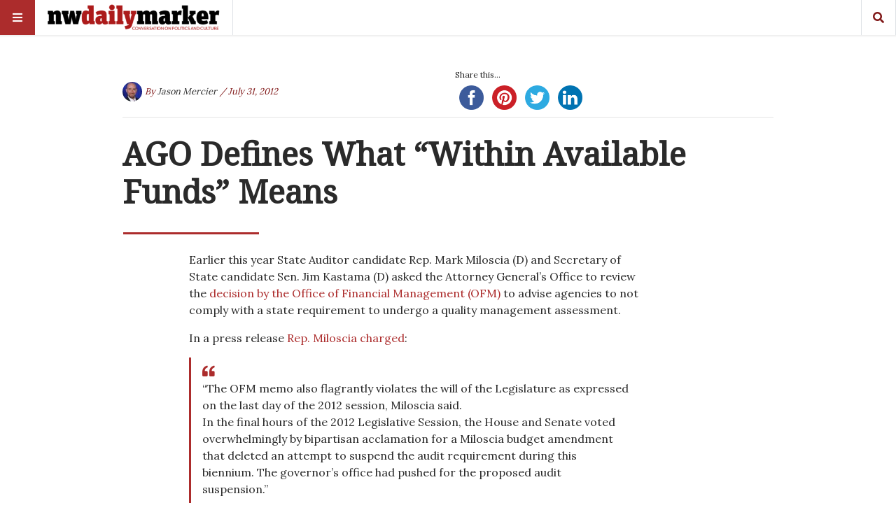

--- FILE ---
content_type: text/html; charset=UTF-8
request_url: https://nwdailymarker.com/2012/07/ago-defines-what-within-available-funds-means/
body_size: 23579
content:
<!doctype html>
<html lang="en"
      prefix="og: http://ogp.me/ns#">
<head>
  <meta name="viewport" content="width=device-width, initial-scale=1, shrink-to-fit=no">
  <meta charset="UTF-8" >
  <link rel="pingback" href="https://nwdailymarker.com/xmlrpc.php" />
  <style id="jetpack-boost-critical-css">@media all{@charset "UTF-8";#jp-relatedposts{display:none;padding-top:1em;margin:1em 0;position:relative;clear:both}.jp-relatedposts:after{content:"";display:block;clear:both}.wp-block-group{box-sizing:border-box}.wp-block-image img{box-sizing:border-box;height:auto;max-width:100%;vertical-align:bottom}.wp-block-image .alignright{display:table}.wp-block-image .alignright>figcaption{caption-side:bottom;display:table-caption}.wp-block-image .alignright{float:right;margin:.5em 0 .5em 1em}.wp-block-image figcaption{margin-bottom:1em;margin-top:.5em}.wp-block-image figure{margin:0}ul{box-sizing:border-box}.has-drop-cap:not(:focus):first-letter{float:left;font-size:8.4em;font-style:normal;font-weight:100;line-height:.68;margin:.05em .1em 0 0;text-transform:uppercase}.wp-block-quote{box-sizing:border-box}.wp-block-quote{overflow-wrap:break-word}.aligncenter{clear:both}html :where(img[class*=wp-image-]){height:auto;max-width:100%}:where(figure){margin:0 0 1em}.fas{-moz-osx-font-smoothing:grayscale;-webkit-font-smoothing:antialiased;display:inline-block;font-style:normal;font-variant:normal;text-rendering:auto;line-height:1}.fa-bars:before{content:""}.fa-search:before{content:""}@font-face{font-family:Font Awesome\ 5 Brands;font-style:normal;font-weight:400}@font-face{font-family:Font Awesome\ 5 Free;font-style:normal;font-weight:400}@font-face{font-family:Font Awesome\ 5 Free;font-style:normal;font-weight:900}.fas{font-family:Font Awesome\ 5 Free}.fas{font-weight:900}*,::after,::before{box-sizing:border-box}html{font-family:sans-serif;line-height:1.15;-webkit-text-size-adjust:100%;-ms-text-size-adjust:100%;-ms-overflow-style:scrollbar}@-ms-viewport{width:device-width}article,figcaption,figure,header{display:block}body{margin:0;font-family:-apple-system,BlinkMacSystemFont,"Segoe UI",Roboto,"Helvetica Neue",Arial,sans-serif,"Apple Color Emoji","Segoe UI Emoji","Segoe UI Symbol";font-size:1rem;font-weight:400;line-height:1.5;color:#212529;text-align:left;background-color:#fff}hr{box-sizing:content-box;height:0;overflow:visible}h1,h2{margin-top:0;margin-bottom:.5rem}p{margin-top:0;margin-bottom:1rem}ul{margin-top:0;margin-bottom:1rem}ul ul{margin-bottom:0}blockquote{margin:0 0 1rem}a{color:#007bff;text-decoration:none;background-color:transparent;-webkit-text-decoration-skip:objects}a:not([href]):not([tabindex]){color:inherit;text-decoration:none}figure{margin:0 0 1rem}img{vertical-align:middle;border-style:none}label{display:inline-block;margin-bottom:.5rem}button{border-radius:0}button,input,textarea{margin:0;font-family:inherit;font-size:inherit;line-height:inherit}button,input{overflow:visible}button{text-transform:none}[type=submit],button{-webkit-appearance:button}textarea{overflow:auto;resize:vertical}[type=search]{outline-offset:-2px;-webkit-appearance:none}[type=search]::-webkit-search-cancel-button{-webkit-appearance:none}.h5,h1,h2{margin-bottom:.5rem;font-family:inherit;font-weight:500;line-height:1.2;color:inherit}h1{font-size:2.5rem}h2{font-size:2rem}.h5{font-size:1.25rem}.lead{font-size:1.25rem;font-weight:300}hr{margin-top:1rem;margin-bottom:1rem;border:0;border-top:1px solid rgba(0,0,0,.1)}.small{font-size:80%;font-weight:400}.container{width:100%;padding-right:10px;padding-left:10px;margin-right:auto;margin-left:auto}@media (min-width:576px){.container{max-width:540px}}@media (min-width:768px){.container{max-width:720px}}@media (min-width:992px){.container{max-width:960px}}@media (min-width:1200px){.container{max-width:1140px}}.row{display:flex;flex-wrap:wrap;margin-right:-10px;margin-left:-10px}.no-gutters{margin-right:0;margin-left:0}.no-gutters>[class*=col-]{padding-right:0;padding-left:0}.col-lg-10,.col-lg-6,.col-lg-7,.col-md-4{position:relative;width:100%;min-height:1px;padding-right:10px;padding-left:10px}@media (min-width:768px){.col-md-4{flex:0 0 33.3333333333%;max-width:33.3333333333%}}@media (min-width:992px){.col-lg-6{flex:0 0 50%;max-width:50%}.col-lg-7{flex:0 0 58.3333333333%;max-width:58.3333333333%}.col-lg-10{flex:0 0 83.3333333333%;max-width:83.3333333333%}.offset-lg-1{margin-left:8.3333333333%}.offset-lg-2{margin-left:16.6666666667%}}.form-control{display:block;width:100%;padding:.375rem .75rem;font-size:1rem;line-height:1.5;color:#495057;background-color:#fff;background-clip:padding-box;border:1px solid #ced4da;border-radius:0}.form-control::placeholder{color:#6c757d;opacity:1}.btn{display:inline-block;font-weight:400;text-align:center;white-space:nowrap;vertical-align:middle;border:1px solid transparent;padding:.375rem .75rem;font-size:1rem;line-height:1.5;border-radius:0}.input-group{position:relative;display:flex;flex-wrap:wrap;align-items:stretch;width:100%}.input-group>.form-control{position:relative;flex:1 1 auto;width:1%;margin-bottom:0}.bg-white{background-color:#fff!important}.border{border:1px solid #dee2e6!important}.border-right{border-right:1px solid #dee2e6!important}.border-left{border-left:1px solid #dee2e6!important}.rounded-circle{border-radius:50%!important}.clearfix::after{display:block;clear:both;content:""}.d-none{display:none!important}.d-inline-block{display:inline-block!important}.d-block{display:block!important}.d-flex{display:flex!important}@media (min-width:768px){.d-md-inline-block{display:inline-block!important}}@media (min-width:992px){.d-lg-inline-block{display:inline-block!important}}.align-items-center{align-items:center!important}.position-relative{position:relative!important}.w-100{width:100%!important}.h-100{height:100%!important}.post-content blockquote p{margin:0!important}.mb-0{margin-bottom:0!important}.mt-1{margin-top:.25rem!important}.mr-1{margin-right:.25rem!important}.ml-1{margin-left:.25rem!important}.mb-2{margin-bottom:.5rem!important}.mt-3{margin-top:1rem!important}.mb-4{margin-bottom:1.5rem!important}.mt-5{margin-top:3rem!important}.post-container .lead:after,.post-content blockquote{padding-top:.5rem!important}.post-content blockquote{padding-bottom:.5rem!important}#main-menu .menu-logo,.post-content blockquote{padding-right:1rem!important}.pb-3{padding-bottom:1rem!important}#main-menu .menu-logo,.post-content blockquote{padding-left:1rem!important}.pt-4{padding-top:1.5rem!important}.pb-5{padding-bottom:3rem!important}.ml-auto{margin-left:auto!important}.text-uppercase{text-transform:uppercase!important}.font-weight-bold{font-weight:700!important}.carousel-item{position:relative;display:none;align-items:center;width:100%;backface-visibility:hidden;perspective:1000px}.f-main{font-family:"Titillium Web",sans-serif}.f-text{font-family:"Noticia Text",serif}.l-1 a{color:#ef3b39}.bg-1{background-color:#ef3b39}.c-black{color:#2a2a2a}.l-black a{color:#2a2a2a}.c-white{color:#fff}.l-white a{color:#fff}.bg-white{background-color:#fff}.c-meta{color:#b3c2bf}.l-meta a{color:#b3c2bf}.zoom{max-width:100%;overflow:hidden;position:relative}.zoom .bg{-moz-transform:scale(1.025);-webkit-transform:scale(1.025);transform:scale(1.025)}.bg{-webkit-transform:translate3d(0,0,0);transform:translate3d(0,0,0);overflow:hidden;background-size:cover;background-position:left 50%top 50%;position:relative;background-repeat:no-repeat;height:0}.bg:after{content:"";position:absolute;z-index:1;top:0;left:0;right:0;bottom:0;width:100%;height:100%;background:-moz-radial-gradient(center,ellipse cover,rgba(0,0,0,0) 0,rgba(0,0,0,0) 50%,rgba(0,0,0,.65) 100%);background:-webkit-radial-gradient(center,ellipse cover,rgba(0,0,0,0) 0,rgba(0,0,0,0) 50%,rgba(0,0,0,.65) 100%);background:radial-gradient(ellipse at center,rgba(0,0,0,0) 0,rgba(0,0,0,0) 50%,rgba(0,0,0,.65) 100%)}.bg-75{padding-top:75%}.logo{text-transform:uppercase;font-weight:900}.logo img{width:auto;height:auto;max-width:300px;max-height:100%}a{text-decoration:none}hr{margin:10px 0}.h5,h1,h2{font-family:"Titillium Web",sans-serif;font-weight:600}.narrow-header h1.title{font-size:2.85rem}@media (max-width:1199.98px){.narrow-header h1.title,h1{font-size:2rem}h2{font-size:1.75rem}.h5{font-size:1rem}}@media (max-width:991.98px){.narrow-header h1.title,h1{font-size:1.75rem}h2{font-size:1.5rem}p{font-size:14px}}@media (max-width:767.98px){.narrow-header h1.title,h1{font-size:1.5rem}h2{font-size:1.25rem}}.menu-divider{height:50px;width:100%}#main-menu{display:flex;align-items:center;height:50px;width:100%;position:absolute;top:0;z-index:999;box-shadow:0 0 2px 2px rgba(0,0,0,.07)}#main-menu.sticky-header{position:fixed}#main-menu #bars,#main-menu #search{width:50px;text-align:center;line-height:50px}#main-menu .menu-logo{height:50px;display:flex;align-items:center}#main-menu .menu-logo img{max-height:40px}#mobile-menu,#search-menu{position:fixed;z-index:99;top:0;right:0;bottom:0;left:0;background:rgba(0,0,0,.75);padding-top:100px;align-content:center;overflow-x:hidden;overflow-y:auto;display:none}#mobile-menu .moible-menu-inner,#search-menu .moible-menu-inner{display:block;display:flex;align-items:center;max-width:300px;width:100%;margin:0 auto}#mobile-menu .moible-menu-inner ul{margin:0;padding:0;margin-top:6.6666666667px;list-style:none}#mobile-menu .moible-menu-inner ul li{position:relative;margin-bottom:6.6666666667px}#mobile-menu .moible-menu-inner ul li a{padding:10px 17px;display:block;background:rgba(255,255,255,.25)}#mobile-menu .moible-menu-inner ul ul{display:none}#mobile-menu .moible-menu-inner{display:block}#search-menu .search-form{transform:scale(1.25);box-shadow:0 0 20px #000}@media (max-width:1199.98px){#search-menu .search-form{transform:none!important}}#search-menu input[type=search]{border:0;border-bottom:2px solid #ef3b39;box-shadow:0 0 0 10px #fff}#search-menu .input-group-btn{display:none}.by-badge{display:flex;align-items:center;font-style:italic}.by-badge.topLeft{position:absolute;top:20px;left:20px;z-index:3}.itemInner .by-badge{text-shadow:1px 1px 0 rgba(0,0,0,.5)}.cat-badge{text-transform:uppercase;background-color:rgba(0,0,0,.4);display:inline-block;position:relative;z-index:3;padding:3px 10px;margin-bottom:16.6666666667px;letter-spacing:1px;font-weight:300}.coverLink{position:absolute;top:0;right:0;bottom:0;left:0;z-index:2}.itemInner{position:relative}.itemInner .title{position:absolute;top:auto;right:0;bottom:0;left:0;padding:0 20px 20px;text-shadow:1px 1px 0 rgba(0,0,0,.5)}.itemInner .title>h2{position:relative;z-index:1}.itemInner .bg:before{content:"";position:absolute;z-index:1;top:0;left:0;right:0;bottom:0;opacity:.35;background:linear-gradient(-45deg,#2a2a2a,#ef3b39)}.itemInner .bg:after{display:none}.section-proposal2 hr:last-of-type{display:none}.post-container .lead:after{content:"";display:block;width:30%;height:0;border-bottom:3px solid #ef3b39;margin-left:-14.5%}@media (max-width:1199.98px){.post-container .lead:after{margin-left:0}}.post-content ul{list-style-type:square;padding-left:17px}.post-content blockquote{border-left:3px solid #ef3b39}.post-content blockquote:before{content:"";color:#ef3b39;font-family:"Font Awesome 5 Free";font-weight:700;font-size:110%;line-height:0;position:relative;top:0}.post-content img{max-width:100%;width:auto;height:auto;display:block;margin:1rem 0}.post-content .alignright{float:right;margin-left:1rem}.post-content figure{margin:0}#jp-relatedposts{clear:both;display:none;margin:1em 0;padding-top:1em;position:relative}.jp-relatedposts:after{clear:both;content:"";display:block}}@media all{.ssbp-wrap *,.ssbp-wrap :after,.ssbp-wrap :before{box-sizing:border-box}.ssbp-text{display:none}.ssbp-wrap{color:#272727;display:block;font-size:0;padding:0;position:relative;width:fit-content}.ssba-classic-2{width:100%}.ssbp-text{font-size:1rem;font-weight:600}}</style><title>AGO Defines What &#8220;Within Available Funds&#8221; Means &#8211; The Northwest Daily Marker</title>
<meta name='robots' content='max-image-preview:large' />
	<style>img:is([sizes="auto" i], [sizes^="auto," i]) { contain-intrinsic-size: 3000px 1500px }</style>
	<!-- Jetpack Site Verification Tags -->
<meta name="google-site-verification" content="Kn9zWqQAxoigpNf0gxL6l9h2P1Ws_FsuvtN13mybPv4" />
<link rel='dns-prefetch' href='//www.googletagmanager.com' />
<link rel='dns-prefetch' href='//stats.wp.com' />
<link rel='dns-prefetch' href='//fonts.googleapis.com' />
<link rel='dns-prefetch' href='//widgets.wp.com' />
<link rel='dns-prefetch' href='//s0.wp.com' />
<link rel='dns-prefetch' href='//0.gravatar.com' />
<link rel='dns-prefetch' href='//1.gravatar.com' />
<link rel='dns-prefetch' href='//2.gravatar.com' />
<link rel='preconnect' href='//i0.wp.com' />
<link rel='preconnect' href='//c0.wp.com' />
<link rel="alternate" type="application/rss+xml" title="The Northwest Daily Marker &raquo; Feed" href="https://nwdailymarker.com/feed/" />
<link rel="alternate" type="application/rss+xml" title="The Northwest Daily Marker &raquo; Comments Feed" href="https://nwdailymarker.com/comments/feed/" />
<link rel="alternate" type="application/rss+xml" title="The Northwest Daily Marker &raquo; AGO Defines What &#8220;Within Available Funds&#8221; Means Comments Feed" href="https://nwdailymarker.com/2012/07/ago-defines-what-within-available-funds-means/feed/" />
      <!-- facebook -->
      <meta property="og:type" content="article"/>
      <meta property="og:title" content="AGO Defines What &#8220;Within Available Funds&#8221; Means"/>
      <meta property="og:description" content="Earlier this year State Auditor candidate Rep. Mark Miloscia (D) and Secretary of State candidate Sen. Jim Kastama (D) asked..."/>
      <meta property="og:url" content="https://nwdailymarker.com/2012/07/ago-defines-what-within-available-funds-means/"/>
      <meta property="og:image" content="https://i0.wp.com/nwdailymarker.com/wp-content/uploads/2012/07/EmptyWords.jpg?fit=500%2C316&#038;ssl=1"/>
      <meta property="og:site_name" content="The Northwest Daily Marker"/>
      <!-- twitter -->
      <meta name="twitter:card" content="summary" />
      <meta name="twitter:title" content="AGO Defines What &#8220;Within Available Funds&#8221; Means" />
      <meta name="twitter:description" content="Earlier this year State Auditor candidate Rep. Mark Miloscia (D) and Secretary of State candidate Sen. Jim Kastama (D) asked..." />
      <meta name="twitter:url" content="https://nwdailymarker.com/2012/07/ago-defines-what-within-available-funds-means/" />
      <meta name="twitter:image" content="https://i0.wp.com/nwdailymarker.com/wp-content/uploads/2012/07/EmptyWords.jpg?fit=500%2C316&#038;ssl=1" />
    
<noscript><link rel='stylesheet' id='all-css-9a18d18e1921e75dc639daa8fc524bf8' href='https://nwdailymarker.com/wp-content/boost-cache/static/7a8f086533.min.css' type='text/css' media='all' /></noscript><link rel='stylesheet' id='all-css-9a18d18e1921e75dc639daa8fc524bf8' href='https://nwdailymarker.com/wp-content/boost-cache/static/7a8f086533.min.css' type='text/css' media="not all" data-media="all" onload="this.media=this.dataset.media; delete this.dataset.media; this.removeAttribute( 'onload' );" />
<style id='main-style-inline-css'>

                    .post-container .post-content blockquote:before, .post-container .comment-content blockquote:before,
                    .woocommerce .button:hover, .woocommerce #review_form #respond .form-submit input:hover,
                    .woocommerce .woocommerce-error:before, .woocommerce .woocommerce-info:before, .woocommerce .woocommerce-message:before,
                    .woocommerce div.product p.price,
                    .section-video .carousel-indicators li.active,
                    .lh-1 a:hover,
                    .l-1 a,
                    #llc_comments_button:hover, #submit:hover,
                    .c-1, ch-1:hover { color: #ac2c2c !important }

                    .woocommerce span.onsale,
                    .format-video.itemInner:after, .format-video.itemGrid:after, .format-audio.itemInner:after, .format-audio.itemGrid:after, .format-gallery.itemInner:after, .format-gallery.itemGrid:after, .sticky.itemInner:after, .sticky.itemGrid:after,
                    .bgh-1:hover,
                    .sectionTitle span:before,
                    #llc_comments_button, #submit,
                    .bg-1 { background-color: #ac2c2c !important }

                    .post-container .post-content a, .post-container .comment-content a,
                    .post-container .post-content blockquote,
                    .post-container .comment-content blockquote,
                    .archive-title,
                    .section-video .carousel-indicators li.active,
                    .post-container .lead:after,
                    .home-recommendation,
                    .video-post-header .lead:after,
                    .video-post,
                    .article-header,
                    #footer,
                    #search-menu input[type=search],
                    #llc_comments_button:hover, #submit:hover,
                    .brd-1{ border-color: #ac2c2c !important }

                    .woocommerce .woocommerce-error, .woocommerce .woocommerce-info, .woocommerce .woocommerce-message { border-top-color: #ac2c2c }

                    .itemInner:hover .title:before{ background: linear-gradient(to bottom, transparent 0%, #ac2c2c 50%, #ac2c2c 100%); }
                    .itemInner .bg:before{ background: linear-gradient(-45deg,#000, #ac2c2c ); }
                    #footer .footer-content:after{ background: linear-gradient(to bottom, transparent, #ac2c2c ); }
                    

                    .l-meta a, .lh-meta a:hover,
                    .woocommerce div.product .product_meta,
                    .widget_rss ul li .rss-date,
                    .c-meta,.ch-meta:hover { color: #7f1616 !important; }

                    .woocommerce .price_slider.ui-widget-content,
                    .bg-meta,.bgh-meta:hover  { background-color: #7f1616 !important; }

                    .brd-meta,
                    .post-content table td, .post-content table th, .comment-content table td, .comment-content table th { border-color: #7f1616 !important }
                    

                    .l-black a,
                    .lh-black a:hover,
                    .woocommerce .page-title,
                    .woocommerce .button, .woocommerce #review_form #respond .form-submit input,
                    .woocommerce ul.products li.product .price,
                    .woocommerce .button, .woocommerce #review_form #respond .form-submit input,
                    .woocommerce ul.products li.product .price,
                    .c-black, .ch-black:hover { color: #2a2a2a !important; }

                    .menu-mobile .mobile-menu-inner .social ul li,
                    .menu-mobile .mobile-menu-inner .items ul li a .hover,
                    .woocommerce .button:hover, .woocommerce #review_form #respond .form-submit input:hover,
                    .woocommerce .price_slider .ui-slider-range, .woocommerce .price_slider .ui-slider-handle,
                    .bgh-black:hover,
                    .bg-black { background-color: #2a2a2a !important; }

                    .brd-black{border-color: #2a2a2a !important;}
                    

                    .l-white a,
                    .lh-white a:hover,
                    .format-video.itemInner:after, .format-video.itemGrid:after, .format-audio.itemInner:after, .format-audio.itemGrid:after, .format-gallery.itemInner:after, .format-gallery.itemGrid:after, .sticky.itemInner:after, .sticky.itemGrid:after,
                    .woocommerce span.onsale,
                    #llc_comments_button, #submit,
                    .c-white,.ch-white:hover { color: #FFF !important; }


                    .section-video .carousel-indicators li.active,
                    .bgh-white:hover,
                    .bg-white { background-color: #FFF !important; }

                    .section-video .carousel-indicators li.active:before {
                    border-color: transparent #FFF transparent transparent; }
                    

                  .f-main,
                  .comment-list .comment-body .comment-meta,
                  h1, .h1, h2, .h2, h3, .h3, h4, .h4, h5, .h5, h6,
                  .woocommerce .page-title,
                  .woocommerce div.product h1,
                  .woocommerce div.product h2,
                  .woocommerce div.product h3,
                  .woocommerce div.product h4,
                  .woocommerce div.product #reviews #review_form #respond #reply-title,
                  .woocommerce div.product .woocommerce-tabs ul.tabs li,
                  .woocommerce ul.product_list_widget li .product-title,.woocommerce .button,
                  .woocommerce #review_form #respond .form-submit input,
                  .woocommerce span.onsale,
                  #llc_comments_button, #submit,
                  .widget_rss ul li .rsswidget, .h6,
                  #desktop-menu .dropdown .dropdown-menu .dropdown-item{
                    font-family: Noto Serif !important;
                  }
                  

                  .f-text,
                  .woocommerce .woocommerce-result-count,
                  .woocommerce div.product #reviews #review_form #respond .comment-form-comment,
                  .woocommerce div.product #reviews #review_form #respond .comment-form-email,
                  .woocommerce div.product #reviews #review_form #respond .comment-form-author {
                    font-family: Lora !important;
                  }
                  
</style>
<style id='wp-emoji-styles-inline-css'>

	img.wp-smiley, img.emoji {
		display: inline !important;
		border: none !important;
		box-shadow: none !important;
		height: 1em !important;
		width: 1em !important;
		margin: 0 0.07em !important;
		vertical-align: -0.1em !important;
		background: none !important;
		padding: 0 !important;
	}
</style>
<style id='classic-theme-styles-inline-css'>
/*! This file is auto-generated */
.wp-block-button__link{color:#fff;background-color:#32373c;border-radius:9999px;box-shadow:none;text-decoration:none;padding:calc(.667em + 2px) calc(1.333em + 2px);font-size:1.125em}.wp-block-file__button{background:#32373c;color:#fff;text-decoration:none}
</style>
<style id='jetpack-sharing-buttons-style-inline-css'>
.jetpack-sharing-buttons__services-list{display:flex;flex-direction:row;flex-wrap:wrap;gap:0;list-style-type:none;margin:5px;padding:0}.jetpack-sharing-buttons__services-list.has-small-icon-size{font-size:12px}.jetpack-sharing-buttons__services-list.has-normal-icon-size{font-size:16px}.jetpack-sharing-buttons__services-list.has-large-icon-size{font-size:24px}.jetpack-sharing-buttons__services-list.has-huge-icon-size{font-size:36px}@media print{.jetpack-sharing-buttons__services-list{display:none!important}}.editor-styles-wrapper .wp-block-jetpack-sharing-buttons{gap:0;padding-inline-start:0}ul.jetpack-sharing-buttons__services-list.has-background{padding:1.25em 2.375em}
</style>
<style id='global-styles-inline-css'>
:root{--wp--preset--aspect-ratio--square: 1;--wp--preset--aspect-ratio--4-3: 4/3;--wp--preset--aspect-ratio--3-4: 3/4;--wp--preset--aspect-ratio--3-2: 3/2;--wp--preset--aspect-ratio--2-3: 2/3;--wp--preset--aspect-ratio--16-9: 16/9;--wp--preset--aspect-ratio--9-16: 9/16;--wp--preset--color--black: #000000;--wp--preset--color--cyan-bluish-gray: #abb8c3;--wp--preset--color--white: #ffffff;--wp--preset--color--pale-pink: #f78da7;--wp--preset--color--vivid-red: #cf2e2e;--wp--preset--color--luminous-vivid-orange: #ff6900;--wp--preset--color--luminous-vivid-amber: #fcb900;--wp--preset--color--light-green-cyan: #7bdcb5;--wp--preset--color--vivid-green-cyan: #00d084;--wp--preset--color--pale-cyan-blue: #8ed1fc;--wp--preset--color--vivid-cyan-blue: #0693e3;--wp--preset--color--vivid-purple: #9b51e0;--wp--preset--gradient--vivid-cyan-blue-to-vivid-purple: linear-gradient(135deg,rgba(6,147,227,1) 0%,rgb(155,81,224) 100%);--wp--preset--gradient--light-green-cyan-to-vivid-green-cyan: linear-gradient(135deg,rgb(122,220,180) 0%,rgb(0,208,130) 100%);--wp--preset--gradient--luminous-vivid-amber-to-luminous-vivid-orange: linear-gradient(135deg,rgba(252,185,0,1) 0%,rgba(255,105,0,1) 100%);--wp--preset--gradient--luminous-vivid-orange-to-vivid-red: linear-gradient(135deg,rgba(255,105,0,1) 0%,rgb(207,46,46) 100%);--wp--preset--gradient--very-light-gray-to-cyan-bluish-gray: linear-gradient(135deg,rgb(238,238,238) 0%,rgb(169,184,195) 100%);--wp--preset--gradient--cool-to-warm-spectrum: linear-gradient(135deg,rgb(74,234,220) 0%,rgb(151,120,209) 20%,rgb(207,42,186) 40%,rgb(238,44,130) 60%,rgb(251,105,98) 80%,rgb(254,248,76) 100%);--wp--preset--gradient--blush-light-purple: linear-gradient(135deg,rgb(255,206,236) 0%,rgb(152,150,240) 100%);--wp--preset--gradient--blush-bordeaux: linear-gradient(135deg,rgb(254,205,165) 0%,rgb(254,45,45) 50%,rgb(107,0,62) 100%);--wp--preset--gradient--luminous-dusk: linear-gradient(135deg,rgb(255,203,112) 0%,rgb(199,81,192) 50%,rgb(65,88,208) 100%);--wp--preset--gradient--pale-ocean: linear-gradient(135deg,rgb(255,245,203) 0%,rgb(182,227,212) 50%,rgb(51,167,181) 100%);--wp--preset--gradient--electric-grass: linear-gradient(135deg,rgb(202,248,128) 0%,rgb(113,206,126) 100%);--wp--preset--gradient--midnight: linear-gradient(135deg,rgb(2,3,129) 0%,rgb(40,116,252) 100%);--wp--preset--font-size--small: 13px;--wp--preset--font-size--medium: 20px;--wp--preset--font-size--large: 36px;--wp--preset--font-size--x-large: 42px;--wp--preset--spacing--20: 0.44rem;--wp--preset--spacing--30: 0.67rem;--wp--preset--spacing--40: 1rem;--wp--preset--spacing--50: 1.5rem;--wp--preset--spacing--60: 2.25rem;--wp--preset--spacing--70: 3.38rem;--wp--preset--spacing--80: 5.06rem;--wp--preset--shadow--natural: 6px 6px 9px rgba(0, 0, 0, 0.2);--wp--preset--shadow--deep: 12px 12px 50px rgba(0, 0, 0, 0.4);--wp--preset--shadow--sharp: 6px 6px 0px rgba(0, 0, 0, 0.2);--wp--preset--shadow--outlined: 6px 6px 0px -3px rgba(255, 255, 255, 1), 6px 6px rgba(0, 0, 0, 1);--wp--preset--shadow--crisp: 6px 6px 0px rgba(0, 0, 0, 1);}:where(.is-layout-flex){gap: 0.5em;}:where(.is-layout-grid){gap: 0.5em;}body .is-layout-flex{display: flex;}.is-layout-flex{flex-wrap: wrap;align-items: center;}.is-layout-flex > :is(*, div){margin: 0;}body .is-layout-grid{display: grid;}.is-layout-grid > :is(*, div){margin: 0;}:where(.wp-block-columns.is-layout-flex){gap: 2em;}:where(.wp-block-columns.is-layout-grid){gap: 2em;}:where(.wp-block-post-template.is-layout-flex){gap: 1.25em;}:where(.wp-block-post-template.is-layout-grid){gap: 1.25em;}.has-black-color{color: var(--wp--preset--color--black) !important;}.has-cyan-bluish-gray-color{color: var(--wp--preset--color--cyan-bluish-gray) !important;}.has-white-color{color: var(--wp--preset--color--white) !important;}.has-pale-pink-color{color: var(--wp--preset--color--pale-pink) !important;}.has-vivid-red-color{color: var(--wp--preset--color--vivid-red) !important;}.has-luminous-vivid-orange-color{color: var(--wp--preset--color--luminous-vivid-orange) !important;}.has-luminous-vivid-amber-color{color: var(--wp--preset--color--luminous-vivid-amber) !important;}.has-light-green-cyan-color{color: var(--wp--preset--color--light-green-cyan) !important;}.has-vivid-green-cyan-color{color: var(--wp--preset--color--vivid-green-cyan) !important;}.has-pale-cyan-blue-color{color: var(--wp--preset--color--pale-cyan-blue) !important;}.has-vivid-cyan-blue-color{color: var(--wp--preset--color--vivid-cyan-blue) !important;}.has-vivid-purple-color{color: var(--wp--preset--color--vivid-purple) !important;}.has-black-background-color{background-color: var(--wp--preset--color--black) !important;}.has-cyan-bluish-gray-background-color{background-color: var(--wp--preset--color--cyan-bluish-gray) !important;}.has-white-background-color{background-color: var(--wp--preset--color--white) !important;}.has-pale-pink-background-color{background-color: var(--wp--preset--color--pale-pink) !important;}.has-vivid-red-background-color{background-color: var(--wp--preset--color--vivid-red) !important;}.has-luminous-vivid-orange-background-color{background-color: var(--wp--preset--color--luminous-vivid-orange) !important;}.has-luminous-vivid-amber-background-color{background-color: var(--wp--preset--color--luminous-vivid-amber) !important;}.has-light-green-cyan-background-color{background-color: var(--wp--preset--color--light-green-cyan) !important;}.has-vivid-green-cyan-background-color{background-color: var(--wp--preset--color--vivid-green-cyan) !important;}.has-pale-cyan-blue-background-color{background-color: var(--wp--preset--color--pale-cyan-blue) !important;}.has-vivid-cyan-blue-background-color{background-color: var(--wp--preset--color--vivid-cyan-blue) !important;}.has-vivid-purple-background-color{background-color: var(--wp--preset--color--vivid-purple) !important;}.has-black-border-color{border-color: var(--wp--preset--color--black) !important;}.has-cyan-bluish-gray-border-color{border-color: var(--wp--preset--color--cyan-bluish-gray) !important;}.has-white-border-color{border-color: var(--wp--preset--color--white) !important;}.has-pale-pink-border-color{border-color: var(--wp--preset--color--pale-pink) !important;}.has-vivid-red-border-color{border-color: var(--wp--preset--color--vivid-red) !important;}.has-luminous-vivid-orange-border-color{border-color: var(--wp--preset--color--luminous-vivid-orange) !important;}.has-luminous-vivid-amber-border-color{border-color: var(--wp--preset--color--luminous-vivid-amber) !important;}.has-light-green-cyan-border-color{border-color: var(--wp--preset--color--light-green-cyan) !important;}.has-vivid-green-cyan-border-color{border-color: var(--wp--preset--color--vivid-green-cyan) !important;}.has-pale-cyan-blue-border-color{border-color: var(--wp--preset--color--pale-cyan-blue) !important;}.has-vivid-cyan-blue-border-color{border-color: var(--wp--preset--color--vivid-cyan-blue) !important;}.has-vivid-purple-border-color{border-color: var(--wp--preset--color--vivid-purple) !important;}.has-vivid-cyan-blue-to-vivid-purple-gradient-background{background: var(--wp--preset--gradient--vivid-cyan-blue-to-vivid-purple) !important;}.has-light-green-cyan-to-vivid-green-cyan-gradient-background{background: var(--wp--preset--gradient--light-green-cyan-to-vivid-green-cyan) !important;}.has-luminous-vivid-amber-to-luminous-vivid-orange-gradient-background{background: var(--wp--preset--gradient--luminous-vivid-amber-to-luminous-vivid-orange) !important;}.has-luminous-vivid-orange-to-vivid-red-gradient-background{background: var(--wp--preset--gradient--luminous-vivid-orange-to-vivid-red) !important;}.has-very-light-gray-to-cyan-bluish-gray-gradient-background{background: var(--wp--preset--gradient--very-light-gray-to-cyan-bluish-gray) !important;}.has-cool-to-warm-spectrum-gradient-background{background: var(--wp--preset--gradient--cool-to-warm-spectrum) !important;}.has-blush-light-purple-gradient-background{background: var(--wp--preset--gradient--blush-light-purple) !important;}.has-blush-bordeaux-gradient-background{background: var(--wp--preset--gradient--blush-bordeaux) !important;}.has-luminous-dusk-gradient-background{background: var(--wp--preset--gradient--luminous-dusk) !important;}.has-pale-ocean-gradient-background{background: var(--wp--preset--gradient--pale-ocean) !important;}.has-electric-grass-gradient-background{background: var(--wp--preset--gradient--electric-grass) !important;}.has-midnight-gradient-background{background: var(--wp--preset--gradient--midnight) !important;}.has-small-font-size{font-size: var(--wp--preset--font-size--small) !important;}.has-medium-font-size{font-size: var(--wp--preset--font-size--medium) !important;}.has-large-font-size{font-size: var(--wp--preset--font-size--large) !important;}.has-x-large-font-size{font-size: var(--wp--preset--font-size--x-large) !important;}
:where(.wp-block-post-template.is-layout-flex){gap: 1.25em;}:where(.wp-block-post-template.is-layout-grid){gap: 1.25em;}
:where(.wp-block-columns.is-layout-flex){gap: 2em;}:where(.wp-block-columns.is-layout-grid){gap: 2em;}
:root :where(.wp-block-pullquote){font-size: 1.5em;line-height: 1.6;}
</style>
<noscript><link rel='stylesheet' id='stuffpost-weart-fonts-css' href='https://fonts.googleapis.com/css?family=Lora%7CNoto+Serif&#038;subset' media='all' />
</noscript><link rel='stylesheet' id='stuffpost-weart-fonts-css' href='https://fonts.googleapis.com/css?family=Lora%7CNoto+Serif&#038;subset' media="not all" data-media="all" onload="this.media=this.dataset.media; delete this.dataset.media; this.removeAttribute( 'onload' );" />


<script data-jetpack-boost="ignore" type="text/javascript" src="https://nwdailymarker.com/wp-includes/js/jquery/jquery.min.js?ver=3.7.1" id="jquery-core-js"></script>


<!-- Google tag (gtag.js) snippet added by Site Kit -->
<!-- Google Analytics snippet added by Site Kit -->


<link rel="https://api.w.org/" href="https://nwdailymarker.com/wp-json/" /><link rel="alternate" title="JSON" type="application/json" href="https://nwdailymarker.com/wp-json/wp/v2/posts/3403" /><link rel="EditURI" type="application/rsd+xml" title="RSD" href="https://nwdailymarker.com/xmlrpc.php?rsd" />
<meta name="generator" content="WordPress 6.8.3" />
<link rel="canonical" href="https://nwdailymarker.com/2012/07/ago-defines-what-within-available-funds-means/" />
<link rel='shortlink' href='https://wp.me/p1y4SC-ST' />
		<!-- Custom Logo: hide header text -->
		<style id="custom-logo-css" type="text/css">
			.site-title, .site-description {
				position: absolute;
				clip-path: inset(50%);
			}
		</style>
		<link rel="alternate" title="oEmbed (JSON)" type="application/json+oembed" href="https://nwdailymarker.com/wp-json/oembed/1.0/embed?url=https%3A%2F%2Fnwdailymarker.com%2F2012%2F07%2Fago-defines-what-within-available-funds-means%2F" />
<link rel="alternate" title="oEmbed (XML)" type="text/xml+oembed" href="https://nwdailymarker.com/wp-json/oembed/1.0/embed?url=https%3A%2F%2Fnwdailymarker.com%2F2012%2F07%2Fago-defines-what-within-available-funds-means%2F&#038;format=xml" />
<meta name="generator" content="Site Kit by Google 1.171.0" />	<style>img#wpstats{display:none}</style>
		
<!-- Jetpack Open Graph Tags -->
<meta property="og:type" content="article" />
<meta property="og:title" content="AGO Defines What &#8220;Within Available Funds&#8221; Means" />
<meta property="og:url" content="https://nwdailymarker.com/2012/07/ago-defines-what-within-available-funds-means/" />
<meta property="og:description" content="Earlier this year State Auditor candidate Rep. Mark Miloscia (D) and Secretary of State candidate Sen. Jim Kastama (D) asked the Attorney General&#8217;s Office to review the decision by the Office…" />
<meta property="article:published_time" content="2012-07-31T22:00:45+00:00" />
<meta property="article:modified_time" content="2012-07-31T22:01:27+00:00" />
<meta property="og:site_name" content="The Northwest Daily Marker" />
<meta property="og:image" content="https://i0.wp.com/nwdailymarker.com/wp-content/uploads/2012/07/EmptyWords.jpg?fit=500%2C316&#038;ssl=1" />
<meta property="og:image:width" content="500" />
<meta property="og:image:height" content="316" />
<meta property="og:image:alt" content="" />
<meta name="twitter:site" content="@nwdailymarker" />
<meta name="twitter:text:title" content="AGO Defines What &#8220;Within Available Funds&#8221; Means" />
<meta name="twitter:image" content="https://i0.wp.com/nwdailymarker.com/wp-content/uploads/2012/07/EmptyWords.jpg?fit=500%2C316&#038;ssl=1&#038;w=640" />
<meta name="twitter:card" content="summary_large_image" />

<!-- End Jetpack Open Graph Tags -->
<link rel="icon" href="https://i0.wp.com/nwdailymarker.com/wp-content/uploads/2018/11/favicon2.png?fit=32%2C32&#038;ssl=1" sizes="32x32" />
<link rel="icon" href="https://i0.wp.com/nwdailymarker.com/wp-content/uploads/2018/11/favicon2.png?fit=192%2C192&#038;ssl=1" sizes="192x192" />
<link rel="apple-touch-icon" href="https://i0.wp.com/nwdailymarker.com/wp-content/uploads/2018/11/favicon2.png?fit=180%2C180&#038;ssl=1" />
<meta name="msapplication-TileImage" content="https://i0.wp.com/nwdailymarker.com/wp-content/uploads/2018/11/favicon2.png?fit=270%2C270&#038;ssl=1" />
</head>
<body class="wp-singular post-template-default single single-post postid-3403 single-format-standard wp-custom-logo wp-theme-stuffpost">
<!-- MENU -->
<!-- MAIN MENU -->
  <div class="menu-divider"></div>
  <div id="main-menu" class="f-main sticky-header bg-white">
    <div class="w-100 d-flex align-items-center position-relative">

      <div id="bars" class="bg-1 c-white ch-black"><i class="fas fa-bars"></i></div>

              <div class="logo menu-logo border-right f-main l-black lh-1" itemscope>
                      <a href="https://nwdailymarker.com/" class="custom-logo-link" rel="home"><img width="400" height="64" src="https://i0.wp.com/nwdailymarker.com/wp-content/uploads/2018/11/cropped-logo_nwdm_masthead2-1.png?fit=400%2C64&amp;ssl=1" class="custom-logo" alt="The Northwest Daily Marker" decoding="async" srcset="https://i0.wp.com/nwdailymarker.com/wp-content/uploads/2018/11/cropped-logo_nwdm_masthead2-1.png?w=400&amp;ssl=1 400w, https://i0.wp.com/nwdailymarker.com/wp-content/uploads/2018/11/cropped-logo_nwdm_masthead2-1.png?resize=300%2C48&amp;ssl=1 300w" sizes="(max-width: 400px) 100vw, 400px" /></a>                  </div><!-- .logo -->
      
      <div class="d-flex align-items-center
        ml-auto
        ">
            </div>

      <div class="">
                          <div id="search" class="c-meta border-left border-right ch-black d-inline-block"><i class="fas fa-search"></i></div>
              </div>

    </div>
  </div>

<!-- if is a bottom logo -->
  
<!-- MOBILE MENU -->
  <div id="mobile-menu">
    <div class="moible-menu-inner container h-100 f-main l-white lh-white">
        <div class="menu w-100 text-uppercase">
          <ul id="menu-header-menu" class=""><li id="menu-item-12" class="menu-item menu-item-type-taxonomy menu-item-object-category current-post-ancestor current-menu-parent current-post-parent menu-item-12"><a href="https://nwdailymarker.com/category/wash/">Washington</a></li>
<li id="menu-item-16" class="menu-item menu-item-type-taxonomy menu-item-object-category menu-item-16"><a href="https://nwdailymarker.com/category/natl/">National</a></li>
<li id="menu-item-19" class="menu-item menu-item-type-taxonomy menu-item-object-category menu-item-19"><a href="https://nwdailymarker.com/category/wash/seattlekingco/">Seattle/King Co</a></li>
<li id="menu-item-11" class="menu-item menu-item-type-taxonomy menu-item-object-category menu-item-11"><a href="https://nwdailymarker.com/category/world/">World</a></li>
<li id="menu-item-7518" class="menu-item menu-item-type-taxonomy menu-item-object-category menu-item-has-children menu-item-7518"><a href="https://nwdailymarker.com/category/culture/">Arts &#038; Culture</a>
<ul class="sub-menu">
	<li id="menu-item-720" class="menu-item menu-item-type-taxonomy menu-item-object-category menu-item-720"><a href="https://nwdailymarker.com/category/culture/reviews/">Media Reviews</a></li>
	<li id="menu-item-7519" class="menu-item menu-item-type-taxonomy menu-item-object-category menu-item-7519"><a href="https://nwdailymarker.com/category/culture/food-drink/">Food &#038; Drink</a></li>
</ul>
</li>
</ul>        </div>
    </div>
  </div>

<!-- search menu -->
  <div id="search-menu">
    <div class="moible-menu-inner container h-100 f-main l-white lh-white">
        <div class="menu w-100">
          <form role="search" method="get" class="search-form d-block " action="https://nwdailymarker.com/">
  <div class="input-group">
    <input type="search" class="form-control search-field" placeholder="Search for..." aria-label="Search for..." name="s">
    <span class="input-group-btn">
      <button class="btn bg-1 c-white search-submit" type="submit"><i class="fas fa-search"></i></button>
    </span>
  </div>
</form>
        </div>
    </div>
  </div><!-- MAIN --><div class="c-black f-text main">



  <article id="post-3403" class="container mt-5 post-3403 post type-post status-publish format-standard has-post-thumbnail hentry category-wash">
    <!-- HEADER -->
      <header class="row narrow-header">
        <div class="col-lg-10 c-black l-black offset-lg-1">
          <div class="meta row align-items-center">
            <div class="col-lg-6 actual-meta">      <div class="by-badge c-meta l-black  small d-flex align-items-center">
        <img src="https://secure.gravatar.com/avatar/d57fdaa6de15f1d94eec9c0830782b250653b16186fcd186055e432570481650?s=28&amp;d=blank&amp;r=pg" class="rounded-circle mr-1" alt="" />
        <span class="author">
          By <a href="https://nwdailymarker.com/author/jmercier/" title="Posts by Jason Mercier" rel="author">Jason Mercier</a>        </span>
                  <span class="date ml-1">
            / July 31, 2012          </span>
              </div>
    </div>
            <div class="col-lg-6 share"><!-- Simple Share Buttons Adder (8.5.2) simplesharebuttons.com --><div class="ssba-classic-2 ssba ssbp-wrap aligncenter ssbp--theme-1"><div style="text-align:left"><span class="ssba-share-text">Share this...</span><br/><a data-site="facebook" class="ssba_facebook_share ssba_share_link" href="https://www.facebook.com/sharer.php?t=AGO Defines What &#8220;Within Available Funds&#8221; Means&u=https://nwdailymarker.com/2012/07/ago-defines-what-within-available-funds-means/"  target=_blank  style="color:; background-color: ; height: 48px; width: 48px; " ><img src="https://nwdailymarker.com/wp-content/plugins/simple-share-buttons-adder/buttons/somacro/facebook.png" style="width: 35px;" title="facebook" class="ssba ssba-img" alt="Share on facebook" /><div title="Facebook" class="ssbp-text">Facebook</div></a><a data-site="pinterest" class="ssba_pinterest_share ssba_share_link" href="https://pinterest.com/pin/create/button/?description=AGO Defines What &#8220;Within Available Funds&#8221; Means&media=&url=https://nwdailymarker.com/2012/07/ago-defines-what-within-available-funds-means/"  target=_blank  style="color:; background-color: ; height: 48px; width: 48px; " ><img src="https://nwdailymarker.com/wp-content/plugins/simple-share-buttons-adder/buttons/somacro/pinterest.png" style="width: 35px;" title="pinterest" class="ssba ssba-img" alt="Share on pinterest" /><div title="Pinterest" class="ssbp-text">Pinterest</div></a><a data-site="twitter" class="ssba_twitter_share ssba_share_link" href="https://twitter.com/intent/tweet?text=AGO Defines What &#8220;Within Available Funds&#8221; Means&url=https://nwdailymarker.com/2012/07/ago-defines-what-within-available-funds-means/&via="  target=_blank  style="color:; background-color: ; height: 48px; width: 48px; " ><img src="https://nwdailymarker.com/wp-content/plugins/simple-share-buttons-adder/buttons/somacro/twitter.png" style="width: 35px;" title="twitter" class="ssba ssba-img" alt="Share on twitter" /><div title="Twitter" class="ssbp-text">Twitter</div></a><a data-site="linkedin" class="ssba_linkedin_share ssba_share_link" href="https://www.linkedin.com/shareArticle?title=AGO Defines What &#8220;Within Available Funds&#8221; Means&url=https://nwdailymarker.com/2012/07/ago-defines-what-within-available-funds-means/"  target=_blank  style="color:; background-color: ; height: 48px; width: 48px; " ><img src="https://nwdailymarker.com/wp-content/plugins/simple-share-buttons-adder/buttons/somacro/linkedin.png" style="width: 35px;" title="linkedin" class="ssba ssba-img" alt="Share on linkedin" /><div title="Linkedin" class="ssbp-text">Linkedin</div></a></div></div></div>
          </div><!-- .meta -->
          <hr class="mb-4 mt-1">
          <h1 class="title font-weight-bold mt-3 mb-0">AGO Defines What &#8220;Within Available Funds&#8221; Means</h1>
        </div>
      </header>

    <!-- CONTENT -->
      <div class="post-container pt-4">
        <div class="row pb-5">
          <div class="col-lg-7 offset-lg-1
          offset-lg-2">
            
<!-- /* EXCERPT */ -->
  <div class="lead c-meta mb-4 f-main"></div>

<!-- /* FEATURED IMG or VIDEO */ -->
  <!-- /* CONTENT */ -->
  <div class="post-content l-1 lh-black mb-4 clearfix"><p>Earlier this year State Auditor candidate Rep. Mark Miloscia (D) and Secretary of State candidate Sen. Jim Kastama (D) asked the Attorney General&#8217;s Office to review the <a href="http://www.washingtonpolicy.org/sites/default/files/OFMmemo.pdf" target="_blank">decision by the Office of Financial Management (OFM)</a> to advise agencies to not comply with a state requirement to undergo a quality management assessment.</p>
<p>In a press release <a href="http://www.washingtonpolicy.org/blog/post/state-auditor-and-secretary-state-candidates-unhappy-state-budget-office" target="_blank">Rep. Miloscia charged</a>:</p>
<blockquote><p>“The OFM memo also flagrantly violates the will of the Legislature as expressed on the last day of the 2012 session, Miloscia said.</p>
<p>In the final hours of the 2012 Legislative Session, the House and Senate voted overwhelmingly by bipartisan acclamation for a Miloscia budget amendment that deleted an attempt to suspend the audit requirement during this biennium. The governor’s office had pushed for the proposed audit suspension.”</p></blockquote>
<p><a href="http://apps.leg.wa.gov/documents/billdocs/2011-12/Pdf/Amendments/House/2127-S.E2%20AMH%20MILO%20FRAS%20554.pdf" target="_blank">Rep. Miloscia&#8217;s budget amendment</a> to restore the requirement for agencies to conduct the quality assessments passed on a voice vote. Here is video of the floor debate on the amendment:</p>
<p>(<a href="https://www.washingtonpolicy.org/blog/post/ago-defines-what-within-available-funds-means">Click here for video</a>)</p>
<p>We noted the AGO opinion could have huge implications going forward. Since 2005, 44 bills have been signed into law with the phrase &#8220;within available funds.&#8221; An additional 67 bills have been enacted during that time period with the phrase &#8220;within available resources&#8221; (there may be overlap between these bills).</p>
<p>Yesterday the <a href="https://www.washingtonpolicy.org/sites/default/files/KastamaMilosciaPhraseInterpretation.pdf" target="_blank">AGO responded saying</a>:</p>
<blockquote><p>“<a href="http://apps.leg.wa.gov/rcw/default.aspx?cite=43.17.385" target="_blank">RCW 43.17.385</a> requires each state agency to develop and implement a quality management program &#8216;within available funds.&#8217; This includes a provision calling for an independent assessment of each agency&#8217;s quality management system. <a href="http://apps.leg.wa.gov/rcw/default.aspx?cite=43.17.390" target="_blank">RCW 43.17.390</a>. The legislature&#8217;s inclusion of the phrase &#8216;within available funds&#8217; in RCW 43.17.385 adds a condition to language that would, in its absence, simply direct state agencies to take action. As a result, an agency is directed to contract for independent assessments of its quality management system only if it determines that funds are &#8216;available&#8217; for that purpose.”</p></blockquote>
<p>The lesson for lawmakers going forward: If you want an agency to do something within the funding already provided say &#8220;Just Do It&#8221; without any qualifying language. Call it the Nike guide to bill drafting.</p>
<p>###</p>
<p><em>[Reprinted from <a href="https://www.washingtonpolicy.org/blog/post/ago-defines-what-within-available-funds-means" target="_blank">the Washington Policy Center blog</a>]</em></p>
<div class="sharedaddy sd-sharing-enabled"><div class="robots-nocontent sd-block sd-social sd-social-icon sd-sharing"><h3 class="sd-title">Share this:</h3><div class="sd-content"><ul><li class="share-facebook"><a rel="nofollow noopener noreferrer"
				data-shared="sharing-facebook-3403"
				class="share-facebook sd-button share-icon no-text"
				href="https://nwdailymarker.com/2012/07/ago-defines-what-within-available-funds-means/?share=facebook"
				target="_blank"
				aria-labelledby="sharing-facebook-3403"
				>
				<span id="sharing-facebook-3403" hidden>Click to share on Facebook (Opens in new window)</span>
				<span>Facebook</span>
			</a></li><li class="share-twitter"><a rel="nofollow noopener noreferrer"
				data-shared="sharing-twitter-3403"
				class="share-twitter sd-button share-icon no-text"
				href="https://nwdailymarker.com/2012/07/ago-defines-what-within-available-funds-means/?share=twitter"
				target="_blank"
				aria-labelledby="sharing-twitter-3403"
				>
				<span id="sharing-twitter-3403" hidden>Click to share on X (Opens in new window)</span>
				<span>X</span>
			</a></li><li class="share-linkedin"><a rel="nofollow noopener noreferrer"
				data-shared="sharing-linkedin-3403"
				class="share-linkedin sd-button share-icon no-text"
				href="https://nwdailymarker.com/2012/07/ago-defines-what-within-available-funds-means/?share=linkedin"
				target="_blank"
				aria-labelledby="sharing-linkedin-3403"
				>
				<span id="sharing-linkedin-3403" hidden>Click to share on LinkedIn (Opens in new window)</span>
				<span>LinkedIn</span>
			</a></li><li class="share-reddit"><a rel="nofollow noopener noreferrer"
				data-shared="sharing-reddit-3403"
				class="share-reddit sd-button share-icon no-text"
				href="https://nwdailymarker.com/2012/07/ago-defines-what-within-available-funds-means/?share=reddit"
				target="_blank"
				aria-labelledby="sharing-reddit-3403"
				>
				<span id="sharing-reddit-3403" hidden>Click to share on Reddit (Opens in new window)</span>
				<span>Reddit</span>
			</a></li><li class="share-email"><a rel="nofollow noopener noreferrer"
				data-shared="sharing-email-3403"
				class="share-email sd-button share-icon no-text"
				href="mailto:?subject=%5BShared%20Post%5D%20AGO%20Defines%20What%20%22Within%20Available%20Funds%22%20Means&#038;body=https%3A%2F%2Fnwdailymarker.com%2F2012%2F07%2Fago-defines-what-within-available-funds-means%2F&#038;share=email"
				target="_blank"
				aria-labelledby="sharing-email-3403"
				data-email-share-error-title="Do you have email set up?" data-email-share-error-text="If you&#039;re having problems sharing via email, you might not have email set up for your browser. You may need to create a new email yourself." data-email-share-nonce="8f1a5b2b83" data-email-share-track-url="https://nwdailymarker.com/2012/07/ago-defines-what-within-available-funds-means/?share=email">
				<span id="sharing-email-3403" hidden>Click to email a link to a friend (Opens in new window)</span>
				<span>Email</span>
			</a></li><li class="share-end"></li></ul></div></div></div>
<div id='jp-relatedposts' class='jp-relatedposts' >
	
</div></div>
<!-- /* LINK PAGES */ -->
  
<!-- /* POST SHARE */ -->
  <div class="post-share row">
    <div class="col-lg-6">
      <div class="post-pagination clearfix">
                          <a href="https://nwdailymarker.com/2012/07/voters-should-have-opportunity-to-consider-at-least-one-tax-increase-advisory-vote-this-fall/" class="d-inline-block c-black">
            <i class="fas fa-angle-left"></i>
          </a>
                                  <a href="https://nwdailymarker.com/2012/08/office-of-financial-management-releases-4-year-budget-outlook/" class="d-inline-block c-black">
            <i class="fas fa-angle-right"></i>
          </a>
              </div><!-- .post-pagination -->
    </div><!-- .col-lg-6 -->
    <div class="col"><!-- Simple Share Buttons Adder (8.5.2) simplesharebuttons.com --><div class="ssba-classic-2 ssba ssbp-wrap aligncenter ssbp--theme-1"><div style="text-align:left"><span class="ssba-share-text">Share this...</span><br/><a data-site="facebook" class="ssba_facebook_share ssba_share_link" href="https://www.facebook.com/sharer.php?t=AGO Defines What &#8220;Within Available Funds&#8221; Means&u=https://nwdailymarker.com/2012/07/ago-defines-what-within-available-funds-means/"  target=_blank  style="color:; background-color: ; height: 48px; width: 48px; " ><img src="https://nwdailymarker.com/wp-content/plugins/simple-share-buttons-adder/buttons/somacro/facebook.png" style="width: 35px;" title="facebook" class="ssba ssba-img" alt="Share on facebook" /><div title="Facebook" class="ssbp-text">Facebook</div></a><a data-site="pinterest" class="ssba_pinterest_share ssba_share_link" href="https://pinterest.com/pin/create/button/?description=AGO Defines What &#8220;Within Available Funds&#8221; Means&media=&url=https://nwdailymarker.com/2012/07/ago-defines-what-within-available-funds-means/"  target=_blank  style="color:; background-color: ; height: 48px; width: 48px; " ><img src="https://nwdailymarker.com/wp-content/plugins/simple-share-buttons-adder/buttons/somacro/pinterest.png" style="width: 35px;" title="pinterest" class="ssba ssba-img" alt="Share on pinterest" /><div title="Pinterest" class="ssbp-text">Pinterest</div></a><a data-site="twitter" class="ssba_twitter_share ssba_share_link" href="https://twitter.com/intent/tweet?text=AGO Defines What &#8220;Within Available Funds&#8221; Means&url=https://nwdailymarker.com/2012/07/ago-defines-what-within-available-funds-means/&via="  target=_blank  style="color:; background-color: ; height: 48px; width: 48px; " ><img src="https://nwdailymarker.com/wp-content/plugins/simple-share-buttons-adder/buttons/somacro/twitter.png" style="width: 35px;" title="twitter" class="ssba ssba-img" alt="Share on twitter" /><div title="Twitter" class="ssbp-text">Twitter</div></a><a data-site="linkedin" class="ssba_linkedin_share ssba_share_link" href="https://www.linkedin.com/shareArticle?title=AGO Defines What &#8220;Within Available Funds&#8221; Means&url=https://nwdailymarker.com/2012/07/ago-defines-what-within-available-funds-means/"  target=_blank  style="color:; background-color: ; height: 48px; width: 48px; " ><img src="https://nwdailymarker.com/wp-content/plugins/simple-share-buttons-adder/buttons/somacro/linkedin.png" style="width: 35px;" title="linkedin" class="ssba ssba-img" alt="Share on linkedin" /><div title="Linkedin" class="ssbp-text">Linkedin</div></a></div></div></div>
  </div><!-- .post-share -->
<!-- /* cat and tags */ -->
  <hr class="mt-2">
  <div class="post-tags clearfix f-title l-black c-meta f-main">
    <span class="category float-left">Categories: <a href="https://nwdailymarker.com/category/wash/" rel="category tag">Washington</a></span>
    <span class="tags float-right"></span>
  </div><!-- .post-tags -->

<!-- /* Authors */ -->
      <div class="row my-5 post-author">
      <div class="float-left mx-2">
        <img src="https://secure.gravatar.com/avatar/d57fdaa6de15f1d94eec9c0830782b250653b16186fcd186055e432570481650?s=48&amp;d=blank&amp;r=pg" class="rounded-circle" alt="" />
        <div class="clearfix small l-meta text-center mt-1">
                      <a href="mailto:jmercier@washingtonpolicy.org" class="meta"><i class="fas fa-envelope-square" aria-hidden="true"></i></a>
                      <a href="http://www.olympiapolicywatch.org" class="meta"><i class="fas fa-external-link-square-alt" aria-hidden="true"></i></a>
                  </div>
      </div>
      <div class="col">
        <div class="title mb-1 mb-2">
          <h4 class="f-title h5 l-black lh-1  text-uppercase">
            <span class="bg-white pr-3"><a href="https://nwdailymarker.com/author/jmercier/" title="Posts by Jason Mercier" rel="author">Jason Mercier</a></span>
          </h4>
        </div>
        <div class="small f-text c-meta p-m-0">Jason Mercier is Director of the Center for Government Reform at Washington Policy Center. He serves on the Executive Committee of the American Legislative Exchange Council’s Tax and Fiscal Policy Task Force and is the private sector chairman of ALEC’s Fiscal Federalism Working Group. He is a contributing editor of the Heartland Institute’s Budget &amp; Tax News, a columnist for SeattlePostGlobe.org, serves on the board of the Washington Coalition for Open Government, and was an advisor to the 2002 Washington State Tax Structure Committee. In June 2010, Governor Gregoire appointed Jason as WPC’s representative on her Fiscal Responsibility and Reform Panel. Jason holds a Bachelor’s degree in Political Science from Washington State University.</div>      </div>
    </div>
  
<!-- /* BANNER */ -->
  
<!-- /* RELATED */ -->
  
<!-- /* COMMENTS */ -->
  <div class="post-comments clearfix mt-5 small"><p class='alert alert-info'>Be the first to write a comment.</p>
  <section id="respond" class="c-meta l-meta text-center">
    	<div id="respond" class="comment-respond">
		<div class="text-center mt-4"><span class="f-main h3 c-black">Leave a Reply<span class="f-text small text-uppercase pl-2"><a rel="nofollow" id="cancel-comment-reply-link" href="/2012/07/ago-defines-what-within-available-funds-means/#respond" style="display:none;">Cancel reply</a></span></span></div><form action="https://nwdailymarker.com/wp-comments-post.php" method="post" id="commentform" class="comment-form"><p class="comment-notes"><span id="email-notes">Your email address will not be published.</span> <span class="required-field-message">Required fields are marked <span class="required">*</span></span></p><div class="form-group"><textarea name="comment" class="form-control" id="comment" rows="5" aria-required="true"></textarea></div><div class="row"><div class="author col form-group"><input id="author" class="form-control" placeholder="Name" name="author" type="text" value="" size="30" aria-required='true' /></div>
<div class="email col form-group"><input id="email" class="form-control" placeholder="Email" name="email" type="text" value="" size="30" aria-required='true' /></div></div>
<p class="form-submit"><input name="submit" type="submit" id="submit" class="submit btn" value="Post Comment" /> <input type='hidden' name='comment_post_ID' value='3403' id='comment_post_ID' />
<input type='hidden' name='comment_parent' id='comment_parent' value='0' />
</p><p style="display: none;"><input type="hidden" id="akismet_comment_nonce" name="akismet_comment_nonce" value="98fa180455" /></p><p style="display: none !important;" class="akismet-fields-container" data-prefix="ak_"><label>&#916;<textarea name="ak_hp_textarea" cols="45" rows="8" maxlength="100"></textarea></label><input type="hidden" id="ak_js_1" name="ak_js" value="205"/></p></form>	</div><!-- #respond -->
	<p class="akismet_comment_form_privacy_notice">This site uses Akismet to reduce spam. <a href="https://akismet.com/privacy/" target="_blank" rel="nofollow noopener">Learn how your comment data is processed.</a></p>  </section>
</div>

<!-- /* article schema */ -->
  <script data-jetpack-boost="ignore" data-jetpack-boost="ignore" data-jetpack-boost="ignore" data-jetpack-boost="ignore" data-jetpack-boost="ignore" data-jetpack-boost="ignore" data-jetpack-boost="ignore" data-jetpack-boost="ignore" data-jetpack-boost="ignore" data-jetpack-boost="ignore" type="application/ld+json">
  {
    "@context": "http://schema.org",
    "@type": "NewsArticle",
    "mainEntityOfPage": {
      "@type": "WebPage",
      "@id": "https://nwdailymarker.com/2012/07/ago-defines-what-within-available-funds-means/"
    },
    "headline": "AGO Defines What &#8220;Within Available Funds&#8221; Means",
    "image": [
      "https://i0.wp.com/nwdailymarker.com/wp-content/uploads/2012/07/EmptyWords.jpg?resize=290%2C290&#038;ssl=1",
      "https://i0.wp.com/nwdailymarker.com/wp-content/uploads/2012/07/EmptyWords.jpg?fit=500%2C316&#038;ssl=1",
      "https://i0.wp.com/nwdailymarker.com/wp-content/uploads/2012/07/EmptyWords.jpg?fit=500%2C316&#038;ssl=1"
    ],
    "datePublished": " ",
    "dateModified": "2012-07-31T15:01:27-07:00 ",
    "author": {
      "@type": "Person",
      "name": "Jason Mercier"
    },
    "publisher": {
      "@type": "Organization",
      "name": "The Northwest Daily Marker",
      "logo": {
        "@type": "ImageObject",
        "url": "https://i0.wp.com/nwdailymarker.com/wp-content/uploads/2018/11/cropped-logo_nwdm_masthead2-1.png?fit=400%2C64&#038;ssl=1"
      }
    },
    "description": "Earlier this year State Auditor candidate Rep. Mark Miloscia (D) and Secretary of State candidate Sen. Jim Kastama (D) asked..."
  }
  </script>

          </div>
                  </div>
      </div>
  </article>

  <div class="home-recommendation pt-5">
    <div class="container">
  
    <div class="container mt-5">
      <div class="row justify-content-center">
        <div class="col-lg-10 c-black mb-2">
          <div class="sectionTitle">
            <span class="bg-white h4 ">National</span>
          </div>
        </div>
      </div>
    </div>
    
      <div class="container section-proposal2 mt-3 mb-5 pb-5 section">
      <div class="row">
                              <div class="col-lg-5">      <div class="itemInner zoom post-8861 post type-post status-publish format-standard has-post-thumbnail hentry category-natl">
        <div class="bg lazy bg-95 pb-2" data-src="https://i0.wp.com/nwdailymarker.com/wp-content/uploads/2024/04/pexels-photo-7869451.jpeg?fit=690%2C460&#038;ssl=1" ></div>
              <div class="by-badge c-white l-white topLeft d-none d-lg-inline-block small d-flex align-items-center">
        <img src="https://secure.gravatar.com/avatar/66a5a0643fef1be4dc46ddea1f5a1b22170ed4d028d4ad0b0126ad6fa0b7f7b4?s=28&amp;d=blank&amp;r=pg" class="rounded-circle mr-1" alt="" />
        <span class="author">
          By <a href="https://nwdailymarker.com/author/nansenmalin/" title="Posts by Nansen Malin" rel="author">Nansen Malin</a>        </span>
              </div>
            <a href="https://nwdailymarker.com/2024/04/congress-considering-giving-lina-khan-total-power-to-decide-whats-appropriate-for-kids-to-see-online/" title="Congress Considering Giving Lina Khan Total Power to Decide What’s Appropriate for Kids to See Online" class="coverLink"></a>
        <div class="title l-white c-white">
          <div class="d-none d-md-inline-block">      <div class="cat-badge f-main border small  bgh-1">
        <a href="https://nwdailymarker.com/category/natl/" rel="category tag">National</a>              </div>
    </div>
          <h2 class="h2">Congress Considering Giving Lina Khan Total Power to Decide What’s Appropriate for Kids to See Online</h2>
        </div>
      </div>
    </div>
                                                                                                                                                                                    
        <div class="col-lg-3 col-md-6">
                                                          <div class="mb-2">      <div class="itemInner zoom post-8804 post type-post status-publish format-standard has-post-thumbnail hentry category-natl category-wash">
        <div class="bg lazy bg-80" data-src="https://i0.wp.com/nwdailymarker.com/wp-content/uploads/2020/09/FeaturedPlaceholder-png.png?fit=500%2C324&#038;ssl=1" ></div>
              <div class="by-badge c-white l-white topLeft d-none d-lg-inline-block small d-flex align-items-center">
        <img src="https://secure.gravatar.com/avatar/66a5a0643fef1be4dc46ddea1f5a1b22170ed4d028d4ad0b0126ad6fa0b7f7b4?s=28&amp;d=blank&amp;r=pg" class="rounded-circle mr-1" alt="" />
        <span class="author">
          By <a href="https://nwdailymarker.com/author/nansenmalin/" title="Posts by Nansen Malin" rel="author">Nansen Malin</a>        </span>
              </div>
            <a href="https://nwdailymarker.com/2023/11/op-ed-card-checks-vs-democracy-and-fairness-workers-and-employers-need-a-voice/" title="Op-Ed | Card Checks vs Democracy and Fairness. Workers and Employers Need a Voice! " class="coverLink"></a>
        <div class="title l-white c-white">
          <div class="d-none d-md-inline-block"></div>
          <h2 class="h6">Op-Ed | Card Checks vs Democracy and Fairness. Workers and Employers Need a Voice! </h2>
        </div>
      </div>
    </div>
                                                <div class="mb-2">      <div class="itemInner zoom post-8781 post type-post status-publish format-standard hentry category-natl category-top-marker category-wash">
        <div class="bg lazy bg-80" data-src="" ></div>
              <div class="by-badge c-white l-white topLeft d-none d-lg-inline-block small d-flex align-items-center">
        <img src="https://secure.gravatar.com/avatar/f563cc6f204b955e434ceb5755a3b63f858cb3068989706a9ab33fa0bc828f46?s=28&amp;d=blank&amp;r=pg" class="rounded-circle mr-1" alt="" />
        <span class="author">
          By <a href="https://nwdailymarker.com/author/nelliesly/" title="Posts by Nellie Sly" rel="author">Nellie Sly</a>        </span>
              </div>
            <a href="https://nwdailymarker.com/2023/02/maria-cantwell-beclowns-herself-in-senate-commerce-committee-hearing/" title="Maria Cantwell Beclowns Herself in Senate Commerce Committee Hearing" class="coverLink"></a>
        <div class="title l-white c-white">
          <div class="d-none d-md-inline-block"></div>
          <h2 class="h6">Maria Cantwell Beclowns Herself in Senate Commerce Committee Hearing</h2>
        </div>
      </div>
    </div>
                                                                                                                                                                                        </div>

        <div class="col-lg-4 col-md-6">
                                                                                                          <div class="itemList row align-items-center  post-8682 post type-post status-publish format-standard hentry category-natl category-top-marker category-wash tag-big-tech">
            <div class="col">
              <div class="cat-badge f-main border small l-1 c-meta mb-1 bg-none">
        <a href="https://nwdailymarker.com/category/natl/" rel="category tag">National</a>, <a href="https://nwdailymarker.com/category/top-marker/" rel="category tag">Top of the Marker</a>, <a href="https://nwdailymarker.com/category/wash/" rel="category tag">Washington</a>                  <span class="date">
            4 years ago          </span>
              </div>
            <h2 class="l-black lh-1  h6"><a href="https://nwdailymarker.com/2022/05/opinion-is-jayapal-big-techs-trusted-fixer-on-anti-trust-follow-the-cash/" title="Opinion | Is Pramila Jayapal Big Tech’s trusted fixer on anti-trust? Follow the cash.">Opinion | Is Pramila Jayapal Big Tech’s trusted fixer on anti-trust? Follow the cash.</a></h2>
      </div>
    </div>
  <hr class="mb-2">
                                                    <div class="itemList row align-items-center  post-8661 post type-post status-publish format-standard hentry category-natl category-wash tag-big-tech tag-privacy-issues tag-section-230">
            <div class="col">
              <div class="cat-badge f-main border small l-1 c-meta mb-1 bg-none">
        <a href="https://nwdailymarker.com/category/natl/" rel="category tag">National</a>, <a href="https://nwdailymarker.com/category/wash/" rel="category tag">Washington</a>                  <span class="date">
            4 years ago          </span>
              </div>
            <h2 class="l-black lh-1  h6"><a href="https://nwdailymarker.com/2022/04/opinion-mcmorris-rodgers-should-ignore-right-wing-dreams-of-controlling-big-tech-focus-on-a-popular-agenda-on-privacy-protections/" title="Opinion | McMorris Rodgers should ignore right-wing dreams to restrain Big Tech, focus on popular privacy protections">Opinion | McMorris Rodgers should ignore right-wing dreams to restrain Big Tech, focus on popular privacy protections</a></h2>
      </div>
    </div>
  <hr class="mb-2">
                                                    <div class="itemList row align-items-center  post-8596 post type-post status-publish format-standard has-post-thumbnail hentry category-natl category-wash tag-covid tag-vaccine">
            <div class="col">
              <div class="cat-badge f-main border small l-1 c-meta mb-1 bg-none">
        <a href="https://nwdailymarker.com/category/natl/" rel="category tag">National</a>, <a href="https://nwdailymarker.com/category/wash/" rel="category tag">Washington</a>                  <span class="date">
            5 years ago          </span>
              </div>
            <h2 class="l-black lh-1  h6"><a href="https://nwdailymarker.com/2020/12/340b-the-little-known-but-indispensable-program-in-the-quest-to-find-more-and-better-covid-vaccines/" title="340B: The little known (but indispensable) program in the quest to find more and better COVID vaccines">340B: The little known (but indispensable) program in the quest to find more and better COVID vaccines</a></h2>
      </div>
    </div>
  <hr class="mb-2">
                                                    <div class="itemList row align-items-center  post-8578 post type-post status-publish format-standard has-post-thumbnail hentry category-natl tag-covid tag-insurance tag-vaccine">
            <div class="col">
              <div class="cat-badge f-main border small l-1 c-meta mb-1 bg-none">
        <a href="https://nwdailymarker.com/category/natl/" rel="category tag">National</a>                  <span class="date">
            5 years ago          </span>
              </div>
            <h2 class="l-black lh-1  h6"><a href="https://nwdailymarker.com/2020/10/elected-leaders-come-together-covid/" title="Op-Ed | Our Elected Leaders Must Come Together to Fight COVID-19">Op-Ed | Our Elected Leaders Must Come Together to Fight COVID-19</a></h2>
      </div>
    </div>
  <hr class="mb-2">
                                                    <div class="itemList row align-items-center  post-8551 post type-post status-publish format-standard hentry category-natl tag-decision-2020">
            <div class="col">
              <div class="cat-badge f-main border small l-1 c-meta mb-1 bg-none">
        <a href="https://nwdailymarker.com/category/natl/" rel="category tag">National</a>                  <span class="date">
            5 years ago          </span>
              </div>
            <h2 class="l-black lh-1  h6"><a href="https://nwdailymarker.com/2020/09/will-the-first-trump-biden-debate-matter-yes-maybe-and-it-depends/" title="Will the First Trump-Biden Debate Matter? Yes, Maybe, and it Depends.">Will the First Trump-Biden Debate Matter? Yes, Maybe, and it Depends.</a></h2>
      </div>
    </div>
  <hr class="mb-2">
                                                                          </div>

      </div>
    </div>
  
    <div class="container mt-5">
      <div class="row justify-content-center">
        <div class="col-lg-10 c-black mb-2">
          <div class="sectionTitle">
            <span class="bg-white h4 ">Washington State</span>
          </div>
        </div>
      </div>
    </div>
    
      <div id="popular" class="carousel slide section-popular container mt-3 mb-5 pb-5" data-ride="carousel">
      <div class="position-relative">

        <div class="carousel-inner">

          <div class="carousel-item active">
            <div class="row no-gutters">
                                                <div class="col-md-4">      <div class="itemInner zoom post-8946 post type-post status-publish format-standard has-post-thumbnail hentry category-top-marker category-wash">
        <div class="bg lazy bg-75 pb-3" data-src="https://i0.wp.com/nwdailymarker.com/wp-content/uploads/2025/04/pexels-photo-1000743.jpeg?fit=690%2C460&#038;ssl=1" ></div>
              <div class="by-badge c-white l-white topLeft d-none d-lg-inline-block small d-flex align-items-center">
        <img src="https://secure.gravatar.com/avatar/f563cc6f204b955e434ceb5755a3b63f858cb3068989706a9ab33fa0bc828f46?s=28&amp;d=blank&amp;r=pg" class="rounded-circle mr-1" alt="" />
        <span class="author">
          By <a href="https://nwdailymarker.com/author/nelliesly/" title="Posts by Nellie Sly" rel="author">Nellie Sly</a>        </span>
              </div>
            <a href="https://nwdailymarker.com/2025/04/washington-state-progressives-jeopardize-public-health-to-fill-12-billion-budget-hole/" title="Washington State progressives jeopardize public health to fill $12 billion budget hole" class="coverLink"></a>
        <div class="title l-white c-white">
          <div class="d-none d-md-inline-block">      <div class="cat-badge f-main border small  bgh-1">
        <a href="https://nwdailymarker.com/category/top-marker/" rel="category tag">Top of the Marker</a>, <a href="https://nwdailymarker.com/category/wash/" rel="category tag">Washington</a>              </div>
    </div>
          <h2 class="h5">Washington State progressives jeopardize public health to fill $12 billion budget hole</h2>
        </div>
      </div>
    </div>
                                                                <div class="col-md-4">      <div class="itemInner zoom post-8936 post type-post status-publish format-standard has-post-thumbnail hentry category-top-marker category-wash tag-nicotine tag-washington-state-legislature">
        <div class="bg lazy bg-75 pb-3" data-src="https://i0.wp.com/nwdailymarker.com/wp-content/uploads/2025/04/ChatGPT-Image-Apr-11-2025-02_16_32-PM-e1744406264198.png?fit=690%2C563&#038;ssl=1" ></div>
              <div class="by-badge c-white l-white topLeft d-none d-lg-inline-block small d-flex align-items-center">
        <img src="https://secure.gravatar.com/avatar/f563cc6f204b955e434ceb5755a3b63f858cb3068989706a9ab33fa0bc828f46?s=28&amp;d=blank&amp;r=pg" class="rounded-circle mr-1" alt="" />
        <span class="author">
          By <a href="https://nwdailymarker.com/author/nelliesly/" title="Posts by Nellie Sly" rel="author">Nellie Sly</a>        </span>
              </div>
            <a href="https://nwdailymarker.com/2025/04/op-ed-good-intentions-bad-outcomes-the-flawed-logic-of-washingtons-nicotine-tax/" title="Good Intentions, Bad Outcomes: The Flawed Logic of Washington’s Nicotine Tax" class="coverLink"></a>
        <div class="title l-white c-white">
          <div class="d-none d-md-inline-block">      <div class="cat-badge f-main border small  bgh-1">
        <a href="https://nwdailymarker.com/category/top-marker/" rel="category tag">Top of the Marker</a>, <a href="https://nwdailymarker.com/category/wash/" rel="category tag">Washington</a>              </div>
    </div>
          <h2 class="h5">Good Intentions, Bad Outcomes: The Flawed Logic of Washington’s Nicotine Tax</h2>
        </div>
      </div>
    </div>
                                                                <div class="col-md-4">      <div class="itemInner zoom post-8928 post type-post status-publish format-standard has-post-thumbnail hentry category-wash tag-internet-censorship tag-internet-safety tag-washington-state">
        <div class="bg lazy bg-75 pb-3" data-src="https://i0.wp.com/nwdailymarker.com/wp-content/uploads/2025/03/Firefly-a-child-is-looking-at-a-computer-screen-with-numbers-and-letters-29621.jpg?fit=512%2C512&#038;ssl=1" ></div>
              <div class="by-badge c-white l-white topLeft d-none d-lg-inline-block small d-flex align-items-center">
        <img src="https://secure.gravatar.com/avatar/66a5a0643fef1be4dc46ddea1f5a1b22170ed4d028d4ad0b0126ad6fa0b7f7b4?s=28&amp;d=blank&amp;r=pg" class="rounded-circle mr-1" alt="" />
        <span class="author">
          By <a href="https://nwdailymarker.com/author/nansenmalin/" title="Posts by Nansen Malin" rel="author">Nansen Malin</a>        </span>
              </div>
            <a href="https://nwdailymarker.com/2025/03/latest-wa-state-internet-safety-bill-tries-to-protect-our-kids-but-has-big-overreach-and-unenforceable/" title="Op-Ed | Latest WA State internet safety bill tries to protect our kids&#8211;but has big overreach and unenforceable" class="coverLink"></a>
        <div class="title l-white c-white">
          <div class="d-none d-md-inline-block">      <div class="cat-badge f-main border small  bgh-1">
        <a href="https://nwdailymarker.com/category/wash/" rel="category tag">Washington</a>              </div>
    </div>
          <h2 class="h5">Op-Ed | Latest WA State internet safety bill tries to protect our kids&#8211;but has big overreach and unenforceable</h2>
        </div>
      </div>
    </div>
                                                                                                                                                                                                                                                            </div>
          </div>
          <div class="carousel-item">
            <div class="row no-gutters">
                                                                                                                                          <div class="col-md-4">      <div class="itemInner zoom post-8909 post type-post status-publish format-standard has-post-thumbnail hentry category-wash">
        <div class="bg lazy bg-75 pb-3" data-src="https://i0.wp.com/nwdailymarker.com/wp-content/uploads/2020/09/FeaturedPlaceholder-png.png?fit=690%2C448&#038;ssl=1" ></div>
              <div class="by-badge c-white l-white topLeft d-none d-lg-inline-block small d-flex align-items-center">
        <img src="https://secure.gravatar.com/avatar/66a5a0643fef1be4dc46ddea1f5a1b22170ed4d028d4ad0b0126ad6fa0b7f7b4?s=28&amp;d=blank&amp;r=pg" class="rounded-circle mr-1" alt="" />
        <span class="author">
          By <a href="https://nwdailymarker.com/author/nansenmalin/" title="Posts by Nansen Malin" rel="author">Nansen Malin</a>        </span>
              </div>
            <a href="https://nwdailymarker.com/2024/12/op-ed-comprehensive-treatment-centers-key-to-washington-opioid-problem/" title="Op-Ed | Comprehensive Treatment Centers are Key to Washington’s Opioid Problem" class="coverLink"></a>
        <div class="title l-white c-white">
          <div class="d-none d-md-inline-block">      <div class="cat-badge f-main border small  bgh-1">
        <a href="https://nwdailymarker.com/category/wash/" rel="category tag">Washington</a>              </div>
    </div>
          <h2 class="h5">Op-Ed | Comprehensive Treatment Centers are Key to Washington’s Opioid Problem</h2>
        </div>
      </div>
    </div>
                                                                <div class="col-md-4">      <div class="itemInner zoom post-8902 post type-post status-publish format-standard has-post-thumbnail hentry category-wash tag-medicare tag-rural-healthcare tag-seniors tag-washington-state">
        <div class="bg lazy bg-75 pb-3" data-src="https://i0.wp.com/nwdailymarker.com/wp-content/uploads/2024/12/pexels-photo-8413291.jpeg?fit=690%2C460&#038;ssl=1" ></div>
              <div class="by-badge c-white l-white topLeft d-none d-lg-inline-block small d-flex align-items-center">
        <img src="https://secure.gravatar.com/avatar/66a5a0643fef1be4dc46ddea1f5a1b22170ed4d028d4ad0b0126ad6fa0b7f7b4?s=28&amp;d=blank&amp;r=pg" class="rounded-circle mr-1" alt="" />
        <span class="author">
          By <a href="https://nwdailymarker.com/author/nansenmalin/" title="Posts by Nansen Malin" rel="author">Nansen Malin</a>        </span>
              </div>
            <a href="https://nwdailymarker.com/2024/12/op-ed-protect-rural-seniors-and-doctors-from-medicare-payment-cuts/" title="Op-Ed | Protect Rural Seniors and Doctors from Medicare Payment Cuts" class="coverLink"></a>
        <div class="title l-white c-white">
          <div class="d-none d-md-inline-block">      <div class="cat-badge f-main border small  bgh-1">
        <a href="https://nwdailymarker.com/category/wash/" rel="category tag">Washington</a>              </div>
    </div>
          <h2 class="h5">Op-Ed | Protect Rural Seniors and Doctors from Medicare Payment Cuts</h2>
        </div>
      </div>
    </div>
                                                                <div class="col-md-4">      <div class="itemInner zoom post-8891 post type-post status-publish format-standard has-post-thumbnail hentry category-wash">
        <div class="bg lazy bg-75 pb-3" data-src="https://i0.wp.com/nwdailymarker.com/wp-content/uploads/2024/09/pexels-photo-7414068.jpeg?fit=690%2C460&#038;ssl=1" ></div>
              <div class="by-badge c-white l-white topLeft d-none d-lg-inline-block small d-flex align-items-center">
        <img src="https://secure.gravatar.com/avatar/66a5a0643fef1be4dc46ddea1f5a1b22170ed4d028d4ad0b0126ad6fa0b7f7b4?s=28&amp;d=blank&amp;r=pg" class="rounded-circle mr-1" alt="" />
        <span class="author">
          By <a href="https://nwdailymarker.com/author/nansenmalin/" title="Posts by Nansen Malin" rel="author">Nansen Malin</a>        </span>
              </div>
            <a href="https://nwdailymarker.com/2024/09/op-ed-how-are-apple-and-google-stepping-up-to-keep-kids-safe-online-theyre-not/" title="Op-Ed | How are Apple and Google Stepping up to Keep Kids Safe Online? They’re Not" class="coverLink"></a>
        <div class="title l-white c-white">
          <div class="d-none d-md-inline-block">      <div class="cat-badge f-main border small  bgh-1">
        <a href="https://nwdailymarker.com/category/wash/" rel="category tag">Washington</a>              </div>
    </div>
          <h2 class="h5">Op-Ed | How are Apple and Google Stepping up to Keep Kids Safe Online? They’re Not</h2>
        </div>
      </div>
    </div>
                                                                                                                                                                  </div>
          </div>
          <div class="carousel-item">
            <div class="row no-gutters">
                                                                                                                                                                                                                                    <div class="col-md-4">      <div class="itemInner zoom post-8879 post type-post status-publish format-standard has-post-thumbnail hentry category-wash tag-op-ed">
        <div class="bg lazy bg-75 pb-3" data-src="https://i0.wp.com/nwdailymarker.com/wp-content/uploads/2024/07/CMR_OfficialPhoto-1-e1720642909290.jpg?fit=1003%2C1003&#038;ssl=1" ></div>
              <div class="by-badge c-white l-white topLeft d-none d-lg-inline-block small d-flex align-items-center">
        <img src="https://secure.gravatar.com/avatar/66a5a0643fef1be4dc46ddea1f5a1b22170ed4d028d4ad0b0126ad6fa0b7f7b4?s=28&amp;d=blank&amp;r=pg" class="rounded-circle mr-1" alt="" />
        <span class="author">
          By <a href="https://nwdailymarker.com/author/nansenmalin/" title="Posts by Nansen Malin" rel="author">Nansen Malin</a>        </span>
              </div>
            <a href="https://nwdailymarker.com/2024/07/op-ed-rep-mcmorris-rodgers-deserves-praise-for-her-leadership-on-technology-and-privacy/" title="Op-Ed | Rep McMorris Rodgers deserves praise for her leadership on technology and privacy" class="coverLink"></a>
        <div class="title l-white c-white">
          <div class="d-none d-md-inline-block">      <div class="cat-badge f-main border small  bgh-1">
        <a href="https://nwdailymarker.com/category/wash/" rel="category tag">Washington</a>              </div>
    </div>
          <h2 class="h5">Op-Ed | Rep McMorris Rodgers deserves praise for her leadership on technology and privacy</h2>
        </div>
      </div>
    </div>
                                                                <div class="col-md-4">      <div class="itemInner zoom post-8871 post type-post status-publish format-standard has-post-thumbnail hentry category-wash tag-bob-ferguson tag-election-2024">
        <div class="bg lazy bg-75 pb-3" data-src="https://i0.wp.com/nwdailymarker.com/wp-content/uploads/2020/09/FeaturedPlaceholder-png.png?fit=800%2C519&#038;ssl=1" ></div>
              <div class="by-badge c-white l-white topLeft d-none d-lg-inline-block small d-flex align-items-center">
        <img src="https://secure.gravatar.com/avatar/66a5a0643fef1be4dc46ddea1f5a1b22170ed4d028d4ad0b0126ad6fa0b7f7b4?s=28&amp;d=blank&amp;r=pg" class="rounded-circle mr-1" alt="" />
        <span class="author">
          By <a href="https://nwdailymarker.com/author/nansenmalin/" title="Posts by Nansen Malin" rel="author">Nansen Malin</a>        </span>
              </div>
            <a href="https://nwdailymarker.com/2024/06/what-are-bob-fergusons-real-motivations-in-blocking-the-kroger-albertsons-merger/" title="What are Bob Ferguson’s real motivations in blocking the Kroger / Albertsons merger?" class="coverLink"></a>
        <div class="title l-white c-white">
          <div class="d-none d-md-inline-block">      <div class="cat-badge f-main border small  bgh-1">
        <a href="https://nwdailymarker.com/category/wash/" rel="category tag">Washington</a>              </div>
    </div>
          <h2 class="h5">What are Bob Ferguson’s real motivations in blocking the Kroger / Albertsons merger?</h2>
        </div>
      </div>
    </div>
                                                                <div class="col-md-4">      <div class="itemInner zoom post-8846 post type-post status-publish format-standard has-post-thumbnail hentry category-wash tag-medicare-advantage tag-washington-state">
        <div class="bg lazy bg-75 pb-3" data-src="https://i0.wp.com/nwdailymarker.com/wp-content/uploads/2024/01/Depositphotos_10896568_S.jpg?fit=999%2C578&#038;ssl=1" ></div>
              <div class="by-badge c-white l-white topLeft d-none d-lg-inline-block small d-flex align-items-center">
        <img src="https://secure.gravatar.com/avatar/f563cc6f204b955e434ceb5755a3b63f858cb3068989706a9ab33fa0bc828f46?s=28&amp;d=blank&amp;r=pg" class="rounded-circle mr-1" alt="" />
        <span class="author">
          By <a href="https://nwdailymarker.com/author/nelliesly/" title="Posts by Nellie Sly" rel="author">Nellie Sly</a>        </span>
              </div>
            <a href="https://nwdailymarker.com/2024/01/does-medicare-advantage-hurt-washingtons-rural-hospitals-new-study-says-probably-not/" title="Does Medicare Advantage hurt Washington’s rural hospitals? New study says “probably not.”" class="coverLink"></a>
        <div class="title l-white c-white">
          <div class="d-none d-md-inline-block">      <div class="cat-badge f-main border small  bgh-1">
        <a href="https://nwdailymarker.com/category/wash/" rel="category tag">Washington</a>              </div>
    </div>
          <h2 class="h5">Does Medicare Advantage hurt Washington’s rural hospitals? New study says “probably not.”</h2>
        </div>
      </div>
    </div>
                                                                        </div>
          </div>

        </div>

        <a class="carousel-control-prev" href="#popular" role="button" data-slide="prev">
          <span class="carousel-control-prev-icon" aria-hidden="true"></span>
        </a>
        <a class="carousel-control-next" href="#popular" role="button" data-slide="next">
          <span class="carousel-control-next-icon" aria-hidden="true"></span>
        </a>

      </div>
    </div>
  
    <div class="container mt-5">
      <div class="row justify-content-center">
        <div class="col-lg-10 c-black mb-2">
          <div class="sectionTitle">
            <span class="bg-white h4 ">World</span>
          </div>
        </div>
      </div>
    </div>
    
      <div id="popular" class="carousel slide section-popular container mt-3 mb-5 pb-5" data-ride="carousel">
      <div class="position-relative">

        <div class="carousel-inner">

          <div class="carousel-item active">
            <div class="row no-gutters">
                                                <div class="col-md-4">      <div class="itemInner zoom post-176 post type-post status-publish format-standard has-post-thumbnail hentry category-nw category-eastwa category-natl category-seattlekingco category-wash category-westwa category-world tag-journalism tag-launch tag-news tag-northwest tag-politics tag-seattle">
        <div class="bg lazy bg-75 pb-3" data-src="https://i0.wp.com/nwdailymarker.com/wp-content/uploads/2011/06/SaturnV.jpg?fit=640%2C384&#038;ssl=1" ></div>
              <div class="by-badge c-white l-white topLeft d-none d-lg-inline-block small d-flex align-items-center">
        <img src="https://secure.gravatar.com/avatar/dc5ffa68b5c8dc002f9570976476bd12f9081ef22a28f89d5a2b859bfbfe497d?s=28&amp;d=blank&amp;r=pg" class="rounded-circle mr-1" alt="" />
        <span class="author">
          By <a href="https://nwdailymarker.com/author/bryan-myrick/" title="Posts by Bryan Myrick" rel="author">Bryan Myrick</a>        </span>
              </div>
            <a href="https://nwdailymarker.com/2011/06/its-a-launch/" title="It&#8217;s a Launch! Pacific Northwest, Meet The NW Daily Marker" class="coverLink"></a>
        <div class="title l-white c-white">
          <div class="d-none d-md-inline-block">      <div class="cat-badge f-main border small  bgh-1">
        <a href="https://nwdailymarker.com/category/nw/" rel="category tag">Around the NW</a>, <a href="https://nwdailymarker.com/category/wash/eastwa/" rel="category tag">Eastern WA</a>, <a href="https://nwdailymarker.com/category/natl/" rel="category tag">National</a>, <a href="https://nwdailymarker.com/category/wash/seattlekingco/" rel="category tag">Seattle/King Co</a>, <a href="https://nwdailymarker.com/category/wash/" rel="category tag">Washington</a>, <a href="https://nwdailymarker.com/category/wash/westwa/" rel="category tag">Western WA</a>, <a href="https://nwdailymarker.com/category/world/" rel="category tag">World</a>              </div>
    </div>
          <h2 class="h5">It&#8217;s a Launch! Pacific Northwest, Meet The NW Daily Marker</h2>
        </div>
      </div>
    </div>
                                                                <div class="col-md-4">      <div class="itemInner zoom post-4174 post type-post status-publish format-standard has-post-thumbnail hentry category-world">
        <div class="bg lazy bg-75 pb-3" data-src="https://i0.wp.com/nwdailymarker.com/wp-content/uploads/2009/11/800pxAirassault_mission_in_Paktika_province.jpg?fit=600%2C400&#038;ssl=1" ></div>
              <div class="by-badge c-white l-white topLeft d-none d-lg-inline-block small d-flex align-items-center">
        <img src="https://secure.gravatar.com/avatar/dc5ffa68b5c8dc002f9570976476bd12f9081ef22a28f89d5a2b859bfbfe497d?s=28&amp;d=blank&amp;r=pg" class="rounded-circle mr-1" alt="" />
        <span class="author">
          By <a href="https://nwdailymarker.com/author/bryan-myrick/" title="Posts by Bryan Myrick" rel="author">Bryan Myrick</a>        </span>
              </div>
            <a href="https://nwdailymarker.com/2009/11/afghanistan-war-may-not-become-a-contemporary-vietnam-it-could-be-much-much-worse/" title="Afghanistan War May Not Become a Contemporary Vietnam. It Could Be Much, Much Worse." class="coverLink"></a>
        <div class="title l-white c-white">
          <div class="d-none d-md-inline-block">      <div class="cat-badge f-main border small  bgh-1">
        <a href="https://nwdailymarker.com/category/world/" rel="category tag">World</a>              </div>
    </div>
          <h2 class="h5">Afghanistan War May Not Become a Contemporary Vietnam. It Could Be Much, Much Worse.</h2>
        </div>
      </div>
    </div>
                                                                <div class="col-md-4">      <div class="itemInner zoom post-4188 post type-post status-publish format-standard has-post-thumbnail hentry category-world">
        <div class="bg lazy bg-75 pb-3" data-src="https://i0.wp.com/nwdailymarker.com/wp-content/uploads/2009/07/800pxTalking_to_village_elders_Zabul_Afghanistan.jpg?fit=640%2C426&#038;ssl=1" ></div>
              <div class="by-badge c-white l-white topLeft d-none d-lg-inline-block small d-flex align-items-center">
        <img src="https://secure.gravatar.com/avatar/dc5ffa68b5c8dc002f9570976476bd12f9081ef22a28f89d5a2b859bfbfe497d?s=28&amp;d=blank&amp;r=pg" class="rounded-circle mr-1" alt="" />
        <span class="author">
          By <a href="https://nwdailymarker.com/author/bryan-myrick/" title="Posts by Bryan Myrick" rel="author">Bryan Myrick</a>        </span>
              </div>
            <a href="https://nwdailymarker.com/2009/07/afghanistan-its-your-dumb-war-now-president-obama/" title="Afghanistan: It’s Your ‘Dumb War’ Now, President Obama" class="coverLink"></a>
        <div class="title l-white c-white">
          <div class="d-none d-md-inline-block">      <div class="cat-badge f-main border small  bgh-1">
        <a href="https://nwdailymarker.com/category/world/" rel="category tag">World</a>              </div>
    </div>
          <h2 class="h5">Afghanistan: It’s Your ‘Dumb War’ Now, President Obama</h2>
        </div>
      </div>
    </div>
                                          </div>
          </div>
          <div class="carousel-item">
            <div class="row no-gutters">
                                                                                                                    </div>
          </div>
          <div class="carousel-item">
            <div class="row no-gutters">
                                                                                                                    </div>
          </div>

        </div>

        <a class="carousel-control-prev" href="#popular" role="button" data-slide="prev">
          <span class="carousel-control-prev-icon" aria-hidden="true"></span>
        </a>
        <a class="carousel-control-next" href="#popular" role="button" data-slide="next">
          <span class="carousel-control-next-icon" aria-hidden="true"></span>
        </a>

      </div>
    </div>
  
</div>
  </div>


<footer id="footer">

  <div class="footer-content bg-black c-white l-white f-text">
    <div class="container">
        <div class="sidebar sidebar-footer row py-4 border-bottom">
    <div id="nav_menu-4" class="widget_nav_menu box col-lg-4 col-md-6 f-text l-meta lh-white c-meta border-right mb-4 mb-lg-0"><div class="menu-footer-menu-container"><ul id="menu-footer-menu" class="menu"><li id="menu-item-4045" class="menu-item menu-item-type-post_type menu-item-object-page menu-item-4045"><a href="https://nwdailymarker.com/privacy/">Privacy Policy</a></li>
<li id="menu-item-4047" class="menu-item menu-item-type-post_type menu-item-object-page menu-item-4047"><a href="https://nwdailymarker.com/write_for_us/">Become a Contributor</a></li>
<li id="menu-item-4048" class="menu-item menu-item-type-post_type menu-item-object-page menu-item-4048"><a href="https://nwdailymarker.com/about/">About Us</a></li>
<li id="menu-item-4044" class="menu-item menu-item-type-post_type menu-item-object-page menu-item-4044"><a href="https://nwdailymarker.com/contact-us/">Contact Us</a></li>
</ul></div></div><div id="tag_cloud-3" class="widget_tag_cloud box col-lg-4 col-md-6 f-text l-meta lh-white c-meta border-right mb-4 mb-lg-0"><h4 class="text-uppercase mb-3 h5 pb-1 border-bottom c-white">Tags</h4><div class="tagcloud"><a href="https://nwdailymarker.com/tag/friedmanfriday/" class="tag-cloud-link tag-link-284 tag-link-position-1" style="font-size: 9.16666666667pt;" aria-label="#FriedmanFriday (8 items)">#FriedmanFriday</a>
<a href="https://nwdailymarker.com/tag/2011/" class="tag-cloud-link tag-link-355 tag-link-position-2" style="font-size: 9.75pt;" aria-label="2011 (9 items)">2011</a>
<a href="https://nwdailymarker.com/tag/2012/" class="tag-cloud-link tag-link-61 tag-link-position-3" style="font-size: 8pt;" aria-label="2012 (6 items)">2012</a>
<a href="https://nwdailymarker.com/tag/2013/" class="tag-cloud-link tag-link-793 tag-link-position-4" style="font-size: 10.6833333333pt;" aria-label="2013 (11 items)">2013</a>
<a href="https://nwdailymarker.com/tag/barack-obama/" class="tag-cloud-link tag-link-26 tag-link-position-5" style="font-size: 13.7166666667pt;" aria-label="Barack Obama (21 items)">Barack Obama</a>
<a href="https://nwdailymarker.com/tag/brian-sonntag/" class="tag-cloud-link tag-link-67 tag-link-position-6" style="font-size: 8.58333333333pt;" aria-label="Brian Sonntag (7 items)">Brian Sonntag</a>
<a href="https://nwdailymarker.com/tag/budget-crisis/" class="tag-cloud-link tag-link-468 tag-link-position-7" style="font-size: 13.0166666667pt;" aria-label="budget crisis (18 items)">budget crisis</a>
<a href="https://nwdailymarker.com/tag/cathy-mcmorris-rodgers/" class="tag-cloud-link tag-link-300 tag-link-position-8" style="font-size: 11.0333333333pt;" aria-label="Cathy McMorris Rodgers (12 items)">Cathy McMorris Rodgers</a>
<a href="https://nwdailymarker.com/tag/chris-gregoire/" class="tag-cloud-link tag-link-62 tag-link-position-9" style="font-size: 9.16666666667pt;" aria-label="Chris Gregoire (8 items)">Chris Gregoire</a>
<a href="https://nwdailymarker.com/tag/christine-gregoire/" class="tag-cloud-link tag-link-69 tag-link-position-10" style="font-size: 12.0833333333pt;" aria-label="Christine Gregoire (15 items)">Christine Gregoire</a>
<a href="https://nwdailymarker.com/tag/dave-reichert/" class="tag-cloud-link tag-link-31 tag-link-position-11" style="font-size: 10.2166666667pt;" aria-label="Dave Reichert (10 items)">Dave Reichert</a>
<a href="https://nwdailymarker.com/tag/eco-fads/" class="tag-cloud-link tag-link-293 tag-link-position-12" style="font-size: 9.16666666667pt;" aria-label="eco-fads (8 items)">eco-fads</a>
<a href="https://nwdailymarker.com/tag/education-reform/" class="tag-cloud-link tag-link-65 tag-link-position-13" style="font-size: 9.75pt;" aria-label="education reform (9 items)">education reform</a>
<a href="https://nwdailymarker.com/tag/election-2012/" class="tag-cloud-link tag-link-29 tag-link-position-14" style="font-size: 16.6333333333pt;" aria-label="election 2012 (38 items)">election 2012</a>
<a href="https://nwdailymarker.com/tag/election-2017/" class="tag-cloud-link tag-link-1068 tag-link-position-15" style="font-size: 8.58333333333pt;" aria-label="Election 2017 (7 items)">Election 2017</a>
<a href="https://nwdailymarker.com/tag/fiscal-crisis/" class="tag-cloud-link tag-link-53 tag-link-position-16" style="font-size: 10.2166666667pt;" aria-label="fiscal crisis (10 items)">fiscal crisis</a>
<a href="https://nwdailymarker.com/tag/gop/" class="tag-cloud-link tag-link-66 tag-link-position-17" style="font-size: 8pt;" aria-label="GOP (6 items)">GOP</a>
<a href="https://nwdailymarker.com/tag/governor/" class="tag-cloud-link tag-link-60 tag-link-position-18" style="font-size: 11.5pt;" aria-label="governor (13 items)">governor</a>
<a href="https://nwdailymarker.com/tag/happy-birthday-milton-friedman/" class="tag-cloud-link tag-link-283 tag-link-position-19" style="font-size: 13.25pt;" aria-label="Happy Birthday Milton Friedman (19 items)">Happy Birthday Milton Friedman</a>
<a href="https://nwdailymarker.com/tag/i-1183/" class="tag-cloud-link tag-link-337 tag-link-position-20" style="font-size: 11.0333333333pt;" aria-label="I-1183 (12 items)">I-1183</a>
<a href="https://nwdailymarker.com/tag/jay-inslee/" class="tag-cloud-link tag-link-63 tag-link-position-21" style="font-size: 17.5666666667pt;" aria-label="Jay Inslee (46 items)">Jay Inslee</a>
<a href="https://nwdailymarker.com/tag/jobs/" class="tag-cloud-link tag-link-422 tag-link-position-22" style="font-size: 9.16666666667pt;" aria-label="jobs (8 items)">jobs</a>
<a href="https://nwdailymarker.com/tag/liquor-privatization/" class="tag-cloud-link tag-link-95 tag-link-position-23" style="font-size: 9.75pt;" aria-label="liquor privatization (9 items)">liquor privatization</a>
<a href="https://nwdailymarker.com/tag/luanne-van-werven/" class="tag-cloud-link tag-link-920 tag-link-position-24" style="font-size: 8.58333333333pt;" aria-label="Luanne Van Werven (7 items)">Luanne Van Werven</a>
<a href="https://nwdailymarker.com/tag/maria-cantwell/" class="tag-cloud-link tag-link-41 tag-link-position-25" style="font-size: 9.16666666667pt;" aria-label="Maria Cantwell (8 items)">Maria Cantwell</a>
<a href="https://nwdailymarker.com/tag/milton-friedman/" class="tag-cloud-link tag-link-922 tag-link-position-26" style="font-size: 11.0333333333pt;" aria-label="Milton Friedman (12 items)">Milton Friedman</a>
<a href="https://nwdailymarker.com/tag/patty-murray/" class="tag-cloud-link tag-link-40 tag-link-position-27" style="font-size: 9.75pt;" aria-label="Patty Murray (9 items)">Patty Murray</a>
<a href="https://nwdailymarker.com/tag/redistricting/" class="tag-cloud-link tag-link-27 tag-link-position-28" style="font-size: 9.16666666667pt;" aria-label="redistricting (8 items)">redistricting</a>
<a href="https://nwdailymarker.com/tag/republican/" class="tag-cloud-link tag-link-84 tag-link-position-29" style="font-size: 8pt;" aria-label="Republican (6 items)">Republican</a>
<a href="https://nwdailymarker.com/tag/rob-mckenna/" class="tag-cloud-link tag-link-59 tag-link-position-30" style="font-size: 12.7833333333pt;" aria-label="Rob McKenna (17 items)">Rob McKenna</a>
<a href="https://nwdailymarker.com/tag/seattle/" class="tag-cloud-link tag-link-48 tag-link-position-31" style="font-size: 10.6833333333pt;" aria-label="Seattle (11 items)">Seattle</a>
<a href="https://nwdailymarker.com/tag/small-business/" class="tag-cloud-link tag-link-469 tag-link-position-32" style="font-size: 9.75pt;" aria-label="small business (9 items)">small business</a>
<a href="https://nwdailymarker.com/tag/special-session/" class="tag-cloud-link tag-link-419 tag-link-position-33" style="font-size: 9.16666666667pt;" aria-label="special session (8 items)">special session</a>
<a href="https://nwdailymarker.com/tag/susan-hutchison/" class="tag-cloud-link tag-link-413 tag-link-position-34" style="font-size: 10.2166666667pt;" aria-label="Susan Hutchison (10 items)">Susan Hutchison</a>
<a href="https://nwdailymarker.com/tag/todd-myers/" class="tag-cloud-link tag-link-155 tag-link-position-35" style="font-size: 9.16666666667pt;" aria-label="Todd Myers (8 items)">Todd Myers</a>
<a href="https://nwdailymarker.com/tag/washington-state/" class="tag-cloud-link tag-link-28 tag-link-position-36" style="font-size: 22pt;" aria-label="Washington state (111 items)">Washington state</a>
<a href="https://nwdailymarker.com/tag/washington-state-budget/" class="tag-cloud-link tag-link-55 tag-link-position-37" style="font-size: 14.5333333333pt;" aria-label="Washington state budget (25 items)">Washington state budget</a>
<a href="https://nwdailymarker.com/tag/washington-state-governor/" class="tag-cloud-link tag-link-64 tag-link-position-38" style="font-size: 10.2166666667pt;" aria-label="Washington state governor (10 items)">Washington state governor</a>
<a href="https://nwdailymarker.com/tag/washington-state-governor-race/" class="tag-cloud-link tag-link-166 tag-link-position-39" style="font-size: 11.85pt;" aria-label="Washington state governor race (14 items)">Washington state governor race</a>
<a href="https://nwdailymarker.com/tag/washington-state-legislature/" class="tag-cloud-link tag-link-237 tag-link-position-40" style="font-size: 16.4pt;" aria-label="Washington state legislature (36 items)">Washington state legislature</a>
<a href="https://nwdailymarker.com/tag/washington-state-redistricting/" class="tag-cloud-link tag-link-647 tag-link-position-41" style="font-size: 10.6833333333pt;" aria-label="washington state redistricting (11 items)">washington state redistricting</a>
<a href="https://nwdailymarker.com/tag/washington-state-republican-party/" class="tag-cloud-link tag-link-248 tag-link-position-42" style="font-size: 13.25pt;" aria-label="Washington State Republican Party (19 items)">Washington State Republican Party</a>
<a href="https://nwdailymarker.com/tag/washington-state-senate/" class="tag-cloud-link tag-link-33 tag-link-position-43" style="font-size: 10.6833333333pt;" aria-label="Washington State Senate (11 items)">Washington State Senate</a>
<a href="https://nwdailymarker.com/tag/white-house-2012/" class="tag-cloud-link tag-link-17 tag-link-position-44" style="font-size: 8pt;" aria-label="White House 2012 (6 items)">White House 2012</a>
<a href="https://nwdailymarker.com/tag/wsrp-chair-election-2013-2/" class="tag-cloud-link tag-link-945 tag-link-position-45" style="font-size: 12.4333333333pt;" aria-label="WSRP Chair election 2013 (16 items)">WSRP Chair election 2013</a></div>
</div><div id="custom_html-6" class="widget_text widget_custom_html box col-lg-4 col-md-6 f-text l-meta lh-white c-meta border-right mb-4 mb-lg-0"><h4 class="text-uppercase mb-3 h5 pb-1 border-bottom c-white">Security Seal</h4><div class="textwidget custom-html-widget"></div></div><div id="block-4" class="widget_block box col-lg-4 col-md-6 f-text l-meta lh-white c-meta border-right mb-4 mb-lg-0">
<pre class="wp-block-code"><code>&lt;span id="siteseal">&lt;script async type="text/javascript" src="https://seal.godaddy.com/getSeal?sealID=5JAJc6aSNPKWNcljIrwLGbZd9mv3nTwTOf6uB39iyS0g0jCnEwMLNYzokinP">&lt;/script>&lt;/span></code></pre>
</div>  </div>
          </div>
  </div>

  <div class="copyright container ">
    <div class="row">
      
      <div class="col d-flex align-items-center f-main small">
        <div class="text-right l-black lh-1 ml-auto">
                    <p class="m-0 ml-auto d-block">(c) 2018 - StuffPost Theme. All Rights Reserved. Developed by weartstudio.eu</p>
        </div>
      </div>
    </div>
  </div>

</footer>
</div><!-- main content div -->

		
		
	
				<noscript><link rel='stylesheet' id='all-css-3af6b44bd7f413115d69a97b1c581de6' href='https://nwdailymarker.com/wp-content/boost-cache/static/9f38b31dd3.min.css' type='text/css' media='all' /></noscript><link rel='stylesheet' id='all-css-3af6b44bd7f413115d69a97b1c581de6' href='https://nwdailymarker.com/wp-content/boost-cache/static/9f38b31dd3.min.css' type='text/css' media="not all" data-media="all" onload="this.media=this.dataset.media; delete this.dataset.media; this.removeAttribute( 'onload' );" />
<style id='simple-share-buttons-adder-ssba-inline-css'>
	.ssba {
									
									
									
									
								}
								.ssba img
								{
									width: 35px !important;
									padding: 6px;
									border:  0;
									box-shadow: none !important;
									display: inline !important;
									vertical-align: middle;
									box-sizing: unset;
								}

								.ssba-classic-2 .ssbp-text {
									display: none!important;
								}

								.ssba .fb-save
								{
								padding: 6px;
								line-height: 30px; }
								.ssba, .ssba a
								{
									text-decoration:none;
									background: none;
									
									font-size: 12px;
									
									
								}
								

			   #ssba-bar-2 .ssbp-bar-list {
					max-width: 48px !important;;
			   }
			   #ssba-bar-2 .ssbp-bar-list li a {height: 48px !important; width: 48px !important; 
				}
				#ssba-bar-2 .ssbp-bar-list li a:hover {
				}

				#ssba-bar-2 .ssbp-bar-list li a svg,
				 #ssba-bar-2 .ssbp-bar-list li a svg path, .ssbp-bar-list li a.ssbp-surfingbird span:not(.color-icon) svg polygon {line-height: 48px !important;; font-size: 18px;}
				#ssba-bar-2 .ssbp-bar-list li a:hover svg,
				 #ssba-bar-2 .ssbp-bar-list li a:hover svg path, .ssbp-bar-list li a.ssbp-surfingbird span:not(.color-icon) svg polygon {}
				#ssba-bar-2 .ssbp-bar-list li {
				margin: 0px 0!important;
				}@media only screen and ( max-width: 750px ) {
				#ssba-bar-2 {
				display: block;
				}
			}
</style>









<script type="text/javascript">
/* <![CDATA[ */
window._wpemojiSettings = {"baseUrl":"https:\/\/s.w.org\/images\/core\/emoji\/16.0.1\/72x72\/","ext":".png","svgUrl":"https:\/\/s.w.org\/images\/core\/emoji\/16.0.1\/svg\/","svgExt":".svg","source":{"concatemoji":"https:\/\/nwdailymarker.com\/wp-includes\/js\/wp-emoji-release.min.js?ver=6.8.3"}};
/*! This file is auto-generated */
!function(s,n){var o,i,e;function c(e){try{var t={supportTests:e,timestamp:(new Date).valueOf()};sessionStorage.setItem(o,JSON.stringify(t))}catch(e){}}function p(e,t,n){e.clearRect(0,0,e.canvas.width,e.canvas.height),e.fillText(t,0,0);var t=new Uint32Array(e.getImageData(0,0,e.canvas.width,e.canvas.height).data),a=(e.clearRect(0,0,e.canvas.width,e.canvas.height),e.fillText(n,0,0),new Uint32Array(e.getImageData(0,0,e.canvas.width,e.canvas.height).data));return t.every(function(e,t){return e===a[t]})}function u(e,t){e.clearRect(0,0,e.canvas.width,e.canvas.height),e.fillText(t,0,0);for(var n=e.getImageData(16,16,1,1),a=0;a<n.data.length;a++)if(0!==n.data[a])return!1;return!0}function f(e,t,n,a){switch(t){case"flag":return n(e,"\ud83c\udff3\ufe0f\u200d\u26a7\ufe0f","\ud83c\udff3\ufe0f\u200b\u26a7\ufe0f")?!1:!n(e,"\ud83c\udde8\ud83c\uddf6","\ud83c\udde8\u200b\ud83c\uddf6")&&!n(e,"\ud83c\udff4\udb40\udc67\udb40\udc62\udb40\udc65\udb40\udc6e\udb40\udc67\udb40\udc7f","\ud83c\udff4\u200b\udb40\udc67\u200b\udb40\udc62\u200b\udb40\udc65\u200b\udb40\udc6e\u200b\udb40\udc67\u200b\udb40\udc7f");case"emoji":return!a(e,"\ud83e\udedf")}return!1}function g(e,t,n,a){var r="undefined"!=typeof WorkerGlobalScope&&self instanceof WorkerGlobalScope?new OffscreenCanvas(300,150):s.createElement("canvas"),o=r.getContext("2d",{willReadFrequently:!0}),i=(o.textBaseline="top",o.font="600 32px Arial",{});return e.forEach(function(e){i[e]=t(o,e,n,a)}),i}function t(e){var t=s.createElement("script");t.src=e,t.defer=!0,s.head.appendChild(t)}"undefined"!=typeof Promise&&(o="wpEmojiSettingsSupports",i=["flag","emoji"],n.supports={everything:!0,everythingExceptFlag:!0},e=new Promise(function(e){s.addEventListener("DOMContentLoaded",e,{once:!0})}),new Promise(function(t){var n=function(){try{var e=JSON.parse(sessionStorage.getItem(o));if("object"==typeof e&&"number"==typeof e.timestamp&&(new Date).valueOf()<e.timestamp+604800&&"object"==typeof e.supportTests)return e.supportTests}catch(e){}return null}();if(!n){if("undefined"!=typeof Worker&&"undefined"!=typeof OffscreenCanvas&&"undefined"!=typeof URL&&URL.createObjectURL&&"undefined"!=typeof Blob)try{var e="postMessage("+g.toString()+"("+[JSON.stringify(i),f.toString(),p.toString(),u.toString()].join(",")+"));",a=new Blob([e],{type:"text/javascript"}),r=new Worker(URL.createObjectURL(a),{name:"wpTestEmojiSupports"});return void(r.onmessage=function(e){c(n=e.data),r.terminate(),t(n)})}catch(e){}c(n=g(i,f,p,u))}t(n)}).then(function(e){for(var t in e)n.supports[t]=e[t],n.supports.everything=n.supports.everything&&n.supports[t],"flag"!==t&&(n.supports.everythingExceptFlag=n.supports.everythingExceptFlag&&n.supports[t]);n.supports.everythingExceptFlag=n.supports.everythingExceptFlag&&!n.supports.flag,n.DOMReady=!1,n.readyCallback=function(){n.DOMReady=!0}}).then(function(){return e}).then(function(){var e;n.supports.everything||(n.readyCallback(),(e=n.source||{}).concatemoji?t(e.concatemoji):e.wpemoji&&e.twemoji&&(t(e.twemoji),t(e.wpemoji)))}))}((window,document),window._wpemojiSettings);
/* ]]> */
</script><script type="text/javascript" id="jetpack_related-posts-js-extra">
/* <![CDATA[ */
var related_posts_js_options = {"post_heading":"h4"};
/* ]]> */
</script><script type='text/javascript' src='https://nwdailymarker.com/wp-content/plugins/jetpack/_inc/build/related-posts/related-posts.min.js?m=1767831787'></script><script type='text/javascript' src='https://nwdailymarker.com/wp-includes/js/jquery/jquery-migrate.min.js?m=1686289764'></script><script type="text/javascript" src="https://www.googletagmanager.com/gtag/js?id=GT-K4Z6FGK" id="google_gtagjs-js" async></script><script type="text/javascript" id="google_gtagjs-js-after">
/* <![CDATA[ */
window.dataLayer = window.dataLayer || [];function gtag(){dataLayer.push(arguments);}
gtag("set","linker",{"domains":["nwdailymarker.com"]});
gtag("js", new Date());
gtag("set", "developer_id.dZTNiMT", true);
gtag("config", "GT-K4Z6FGK");
/* ]]> */
</script><script>document.getElementById( "ak_js_1" ).setAttribute( "value", ( new Date() ).getTime() );</script><script id="godaddy-security-s" src="https://cdn.sucuri.net/badge/badge.js" data-s="203" data-i="480b00c74e11054c54622b21f01ced63c7dd5ce57d" data-p="o" data-c="l" data-t="g"></script><script type="speculationrules">
{"prefetch":[{"source":"document","where":{"and":[{"href_matches":"\/*"},{"not":{"href_matches":["\/wp-*.php","\/wp-admin\/*","\/wp-content\/uploads\/*","\/wp-content\/*","\/wp-content\/plugins\/*","\/wp-content\/themes\/stuffpost\/*","\/*\\?(.+)"]}},{"not":{"selector_matches":"a[rel~=\"nofollow\"]"}},{"not":{"selector_matches":".no-prefetch, .no-prefetch a"}}]},"eagerness":"conservative"}]}
</script><script>window.addEventListener( 'load', function() {
				document.querySelectorAll( 'link' ).forEach( function( e ) {'not all' === e.media && e.dataset.media && ( e.media = e.dataset.media, delete e.dataset.media );} );
				var e = document.getElementById( 'jetpack-boost-critical-css' );
				e && ( e.media = 'not all' );
			} );</script><script type="text/javascript">
		window.WPCOM_sharing_counts = {"https://nwdailymarker.com/2012/07/ago-defines-what-within-available-funds-means/":3403};
	</script><script type="text/javascript" src="https://nwdailymarker.com/wp-content/plugins/simple-share-buttons-adder/js/ssba.js?ver=1738023463" id="simple-share-buttons-adder-ssba-js"></script><script type="text/javascript" id="simple-share-buttons-adder-ssba-js-after">
/* <![CDATA[ */
Main.boot( [] );
/* ]]> */
</script><script type='text/javascript' src='https://nwdailymarker.com/wp-content/boost-cache/static/2eb3f70f1b.min.js'></script><script type="text/javascript" id="jetpack-stats-js-before">
/* <![CDATA[ */
_stq = window._stq || [];
_stq.push([ "view", {"v":"ext","blog":"22898250","post":"3403","tz":"-8","srv":"nwdailymarker.com","j":"1:15.4"} ]);
_stq.push([ "clickTrackerInit", "22898250", "3403" ]);
/* ]]> */
</script><script type="text/javascript" src="https://stats.wp.com/e-202606.js" id="jetpack-stats-js" defer="defer" data-wp-strategy="defer"></script><script defer type='text/javascript' src='https://nwdailymarker.com/wp-content/plugins/akismet/_inc/akismet-frontend.js?m=1750800850'></script><script type="text/javascript" id="sharing-js-js-extra">
/* <![CDATA[ */
var sharing_js_options = {"lang":"en","counts":"1","is_stats_active":"1"};
/* ]]> */
</script><script type="text/javascript" src="https://nwdailymarker.com/wp-content/plugins/jetpack/_inc/build/sharedaddy/sharing.min.js?ver=15.4" id="sharing-js-js"></script><script type="text/javascript" id="sharing-js-js-after">
/* <![CDATA[ */
var windowOpen;
			( function () {
				function matches( el, sel ) {
					return !! (
						el.matches && el.matches( sel ) ||
						el.msMatchesSelector && el.msMatchesSelector( sel )
					);
				}

				document.body.addEventListener( 'click', function ( event ) {
					if ( ! event.target ) {
						return;
					}

					var el;
					if ( matches( event.target, 'a.share-facebook' ) ) {
						el = event.target;
					} else if ( event.target.parentNode && matches( event.target.parentNode, 'a.share-facebook' ) ) {
						el = event.target.parentNode;
					}

					if ( el ) {
						event.preventDefault();

						// If there's another sharing window open, close it.
						if ( typeof windowOpen !== 'undefined' ) {
							windowOpen.close();
						}
						windowOpen = window.open( el.getAttribute( 'href' ), 'wpcomfacebook', 'menubar=1,resizable=1,width=600,height=400' );
						return false;
					}
				} );
			} )();
var windowOpen;
			( function () {
				function matches( el, sel ) {
					return !! (
						el.matches && el.matches( sel ) ||
						el.msMatchesSelector && el.msMatchesSelector( sel )
					);
				}

				document.body.addEventListener( 'click', function ( event ) {
					if ( ! event.target ) {
						return;
					}

					var el;
					if ( matches( event.target, 'a.share-twitter' ) ) {
						el = event.target;
					} else if ( event.target.parentNode && matches( event.target.parentNode, 'a.share-twitter' ) ) {
						el = event.target.parentNode;
					}

					if ( el ) {
						event.preventDefault();

						// If there's another sharing window open, close it.
						if ( typeof windowOpen !== 'undefined' ) {
							windowOpen.close();
						}
						windowOpen = window.open( el.getAttribute( 'href' ), 'wpcomtwitter', 'menubar=1,resizable=1,width=600,height=350' );
						return false;
					}
				} );
			} )();
var windowOpen;
			( function () {
				function matches( el, sel ) {
					return !! (
						el.matches && el.matches( sel ) ||
						el.msMatchesSelector && el.msMatchesSelector( sel )
					);
				}

				document.body.addEventListener( 'click', function ( event ) {
					if ( ! event.target ) {
						return;
					}

					var el;
					if ( matches( event.target, 'a.share-linkedin' ) ) {
						el = event.target;
					} else if ( event.target.parentNode && matches( event.target.parentNode, 'a.share-linkedin' ) ) {
						el = event.target.parentNode;
					}

					if ( el ) {
						event.preventDefault();

						// If there's another sharing window open, close it.
						if ( typeof windowOpen !== 'undefined' ) {
							windowOpen.close();
						}
						windowOpen = window.open( el.getAttribute( 'href' ), 'wpcomlinkedin', 'menubar=1,resizable=1,width=580,height=450' );
						return false;
					}
				} );
			} )();
/* ]]> */
</script></body>
<script>'undefined'=== typeof _trfq || (window._trfq = []);'undefined'=== typeof _trfd && (window._trfd=[]),_trfd.push({'tccl.baseHost':'secureserver.net'},{'ap':'cpsh-oh'},{'server':'p3plzcpnl507103'},{'dcenter':'p3'},{'cp_id':'5053472'},{'cp_cl':'8'}) // Monitoring performance to make your website faster. If you want to opt-out, please contact web hosting support.</script><script src='https://img1.wsimg.com/traffic-assets/js/tccl.min.js'></script></html>